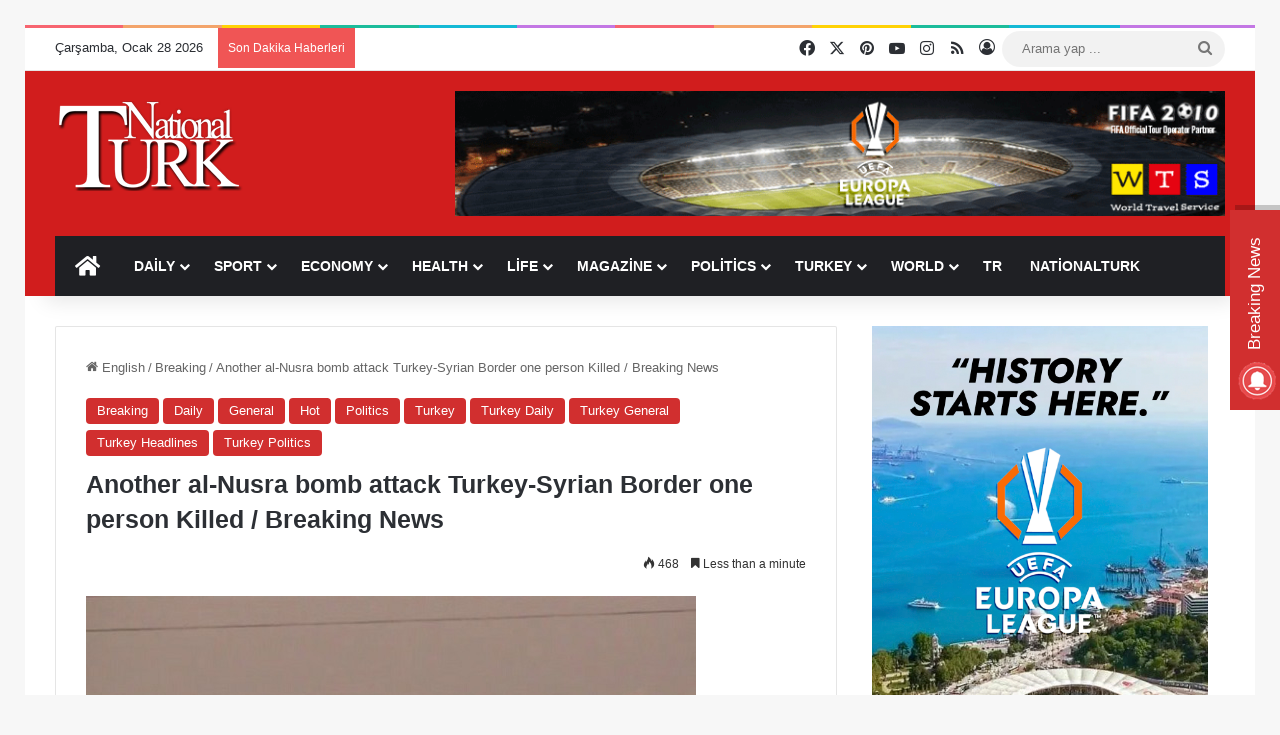

--- FILE ---
content_type: text/html; charset=UTF-8
request_url: https://www.nationalturk.com/en/another-al-nusra-bomb-attack-turkey-syrian-border-one-person-killed-breaking-news-44026/
body_size: 27437
content:
<!DOCTYPE html><html lang="tr" class="" data-skin="light" prefix="og: https://ogp.me/ns#"><head><script data-no-optimize="1">var litespeed_docref=sessionStorage.getItem("litespeed_docref");litespeed_docref&&(Object.defineProperty(document,"referrer",{get:function(){return litespeed_docref}}),sessionStorage.removeItem("litespeed_docref"));</script> <meta charset="UTF-8" /><link rel="profile" href="https://gmpg.org/xfn/11" /><title>Another Al-Nusra Bomb Attack Turkey-Syrian Border One Person Killed / Breaking News | NationalTurk</title><meta name="description" content="A mortar bomb exploded today in the Ceylanpinar district of the southeastern province of Sanliurfa, killing at least one person, according local media."/><meta name="robots" content="follow, index, max-snippet:-1, max-video-preview:-1, max-image-preview:large"/><link rel="canonical" href="https://www.nationalturk.com/en/another-al-nusra-bomb-attack-turkey-syrian-border-one-person-killed-breaking-news-44026/" /><meta property="og:locale" content="tr_TR" /><meta property="og:type" content="article" /><meta property="og:title" content="Another Al-Nusra Bomb Attack Turkey-Syrian Border One Person Killed / Breaking News | NationalTurk" /><meta property="og:description" content="A mortar bomb exploded today in the Ceylanpinar district of the southeastern province of Sanliurfa, killing at least one person, according local media." /><meta property="og:url" content="https://www.nationalturk.com/en/another-al-nusra-bomb-attack-turkey-syrian-border-one-person-killed-breaking-news-44026/" /><meta property="og:site_name" content="NationalTurk" /><meta property="article:author" content="https://www.facebook.com/NationalTurk.News" /><meta property="article:tag" content="Bomb attack Turkey" /><meta property="article:tag" content="Breaking News" /><meta property="article:tag" content="Ceylanpinar Turkey Attack" /><meta property="article:tag" content="Mortar Bomb Attack Turkey" /><meta property="article:tag" content="Turkey" /><meta property="article:tag" content="Turkey Syria Border Attack" /><meta property="article:section" content="Breaking" /><meta property="og:image" content="https://www.nationalturk.com/en/wp-content/uploads/2013/10/Al-Nusra-Bomb-Attack-Turkey.jpg" /><meta property="og:image:secure_url" content="https://www.nationalturk.com/en/wp-content/uploads/2013/10/Al-Nusra-Bomb-Attack-Turkey.jpg" /><meta property="og:image:width" content="610" /><meta property="og:image:height" content="323" /><meta property="og:image:alt" content="Another al-Nusra bomb attack Turkey-Syrian Border one person Killed / Breaking News" /><meta property="og:image:type" content="image/jpeg" /><meta property="article:published_time" content="2013-10-28T15:40:42+02:00" /><meta name="twitter:card" content="summary_large_image" /><meta name="twitter:title" content="Another Al-Nusra Bomb Attack Turkey-Syrian Border One Person Killed / Breaking News | NationalTurk" /><meta name="twitter:description" content="A mortar bomb exploded today in the Ceylanpinar district of the southeastern province of Sanliurfa, killing at least one person, according local media." /><meta name="twitter:creator" content="@nationalturkcom" /><meta name="twitter:image" content="https://www.nationalturk.com/en/wp-content/uploads/2013/10/Al-Nusra-Bomb-Attack-Turkey.jpg" /><meta name="twitter:label1" content="Yazan" /><meta name="twitter:data1" content="Alp" /><meta name="twitter:label2" content="Okuma süresi" /><meta name="twitter:data2" content="Bir dakikadan az" /> <script type="application/ld+json" class="rank-math-schema-pro">{"@context":"https://schema.org","@graph":[{"@type":["NewsMediaOrganization","Organization"],"@id":"https://www.nationalturk.com/en/#organization","name":"NationalTurk | Objective | Detached | Provocative","url":"https://www.nationalturk.com/en","logo":{"@type":"ImageObject","@id":"https://www.nationalturk.com/en/#logo","url":"https://www.nationalturk.com/en/wp-content/uploads/2019/04/cropped-favicon.png","contentUrl":"https://www.nationalturk.com/en/wp-content/uploads/2019/04/cropped-favicon.png","caption":"NationalTurk","inLanguage":"tr","width":"512","height":"512"}},{"@type":"WebSite","@id":"https://www.nationalturk.com/en/#website","url":"https://www.nationalturk.com/en","name":"NationalTurk","alternateName":"NationalTurk News","publisher":{"@id":"https://www.nationalturk.com/en/#organization"},"inLanguage":"tr"},{"@type":"ImageObject","@id":"http://www.nationalturk.com/en/wp-content/uploads/2013/10/Al-Nusra-Bomb-Attack-Turkey.jpg","url":"http://www.nationalturk.com/en/wp-content/uploads/2013/10/Al-Nusra-Bomb-Attack-Turkey.jpg","width":"200","height":"200","inLanguage":"tr"},{"@type":"WebPage","@id":"https://www.nationalturk.com/en/another-al-nusra-bomb-attack-turkey-syrian-border-one-person-killed-breaking-news-44026/#webpage","url":"https://www.nationalturk.com/en/another-al-nusra-bomb-attack-turkey-syrian-border-one-person-killed-breaking-news-44026/","name":"Another Al-Nusra Bomb Attack Turkey-Syrian Border One Person Killed / Breaking News | NationalTurk","datePublished":"2013-10-28T15:40:42+02:00","dateModified":"2013-10-28T15:40:42+02:00","isPartOf":{"@id":"https://www.nationalturk.com/en/#website"},"primaryImageOfPage":{"@id":"http://www.nationalturk.com/en/wp-content/uploads/2013/10/Al-Nusra-Bomb-Attack-Turkey.jpg"},"inLanguage":"tr"},{"@type":"Person","@id":"https://www.nationalturk.com/en/author/alpoguz/","name":"Alp","description":"Follow Alp Oguz the writings of Turkey and the world's most objective newspaper NationalTurk","url":"https://www.nationalturk.com/en/author/alpoguz/","image":{"@type":"ImageObject","@id":"https://www.nationalturk.com/en/wp-content/litespeed/avatar/003199080f721971ecc9c6e7ee5e7a63.jpg?ver=1769011420","url":"https://www.nationalturk.com/en/wp-content/litespeed/avatar/003199080f721971ecc9c6e7ee5e7a63.jpg?ver=1769011420","caption":"Alp","inLanguage":"tr"},"sameAs":["https://www.nationalturk.com/en/","https://www.facebook.com/NationalTurk.News","https://twitter.com/https://twitter.com/nationalturkcom"],"worksFor":{"@id":"https://www.nationalturk.com/en/#organization"}},{"@type":"NewsArticle","headline":"Another Al-Nusra Bomb Attack Turkey-Syrian Border One Person Killed / Breaking News | NationalTurk","datePublished":"2013-10-28T15:40:42+02:00","dateModified":"2013-10-28T15:40:42+02:00","articleSection":"Breaking, Daily, General, Hot, Politics, Turkey, Turkey Daily, Turkey General, Turkey Headlines, Turkey Politics","author":{"@id":"https://www.nationalturk.com/en/author/alpoguz/","name":"Alp"},"publisher":{"@id":"https://www.nationalturk.com/en/#organization"},"description":"A mortar bomb exploded today in the Ceylanpinar district of the southeastern province of Sanliurfa, killing at least one person, according local media.","copyrightYear":"2013","copyrightHolder":{"@id":"https://www.nationalturk.com/en/#organization"},"name":"Another Al-Nusra Bomb Attack Turkey-Syrian Border One Person Killed / Breaking News | NationalTurk","@id":"https://www.nationalturk.com/en/another-al-nusra-bomb-attack-turkey-syrian-border-one-person-killed-breaking-news-44026/#richSnippet","isPartOf":{"@id":"https://www.nationalturk.com/en/another-al-nusra-bomb-attack-turkey-syrian-border-one-person-killed-breaking-news-44026/#webpage"},"image":{"@id":"http://www.nationalturk.com/en/wp-content/uploads/2013/10/Al-Nusra-Bomb-Attack-Turkey.jpg"},"inLanguage":"tr","mainEntityOfPage":{"@id":"https://www.nationalturk.com/en/another-al-nusra-bomb-attack-turkey-syrian-border-one-person-killed-breaking-news-44026/#webpage"}}]}</script> <link rel='dns-prefetch' href='//www.googletagmanager.com' /><link rel='dns-prefetch' href='//pagead2.googlesyndication.com' /><link rel="alternate" type="application/rss+xml" title="NationalTurk &raquo; akışı" href="https://www.nationalturk.com/en/feed/" /><link rel="alternate" type="application/rss+xml" title="NationalTurk &raquo; yorum akışı" href="https://www.nationalturk.com/en/comments/feed/" /><link rel="alternate" type="application/rss+xml" title="NationalTurk &raquo; Another al-Nusra bomb attack Turkey-Syrian Border one person Killed / Breaking News yorum akışı" href="https://www.nationalturk.com/en/another-al-nusra-bomb-attack-turkey-syrian-border-one-person-killed-breaking-news-44026/feed/" /><style type="text/css">:root{				
			--tie-preset-gradient-1: linear-gradient(135deg, rgba(6, 147, 227, 1) 0%, rgb(155, 81, 224) 100%);
			--tie-preset-gradient-2: linear-gradient(135deg, rgb(122, 220, 180) 0%, rgb(0, 208, 130) 100%);
			--tie-preset-gradient-3: linear-gradient(135deg, rgba(252, 185, 0, 1) 0%, rgba(255, 105, 0, 1) 100%);
			--tie-preset-gradient-4: linear-gradient(135deg, rgba(255, 105, 0, 1) 0%, rgb(207, 46, 46) 100%);
			--tie-preset-gradient-5: linear-gradient(135deg, rgb(238, 238, 238) 0%, rgb(169, 184, 195) 100%);
			--tie-preset-gradient-6: linear-gradient(135deg, rgb(74, 234, 220) 0%, rgb(151, 120, 209) 20%, rgb(207, 42, 186) 40%, rgb(238, 44, 130) 60%, rgb(251, 105, 98) 80%, rgb(254, 248, 76) 100%);
			--tie-preset-gradient-7: linear-gradient(135deg, rgb(255, 206, 236) 0%, rgb(152, 150, 240) 100%);
			--tie-preset-gradient-8: linear-gradient(135deg, rgb(254, 205, 165) 0%, rgb(254, 45, 45) 50%, rgb(107, 0, 62) 100%);
			--tie-preset-gradient-9: linear-gradient(135deg, rgb(255, 203, 112) 0%, rgb(199, 81, 192) 50%, rgb(65, 88, 208) 100%);
			--tie-preset-gradient-10: linear-gradient(135deg, rgb(255, 245, 203) 0%, rgb(182, 227, 212) 50%, rgb(51, 167, 181) 100%);
			--tie-preset-gradient-11: linear-gradient(135deg, rgb(202, 248, 128) 0%, rgb(113, 206, 126) 100%);
			--tie-preset-gradient-12: linear-gradient(135deg, rgb(2, 3, 129) 0%, rgb(40, 116, 252) 100%);
			--tie-preset-gradient-13: linear-gradient(135deg, #4D34FA, #ad34fa);
			--tie-preset-gradient-14: linear-gradient(135deg, #0057FF, #31B5FF);
			--tie-preset-gradient-15: linear-gradient(135deg, #FF007A, #FF81BD);
			--tie-preset-gradient-16: linear-gradient(135deg, #14111E, #4B4462);
			--tie-preset-gradient-17: linear-gradient(135deg, #F32758, #FFC581);

			
					--main-nav-background: #1f2024;
					--main-nav-secondry-background: rgba(0,0,0,0.2);
					--main-nav-primary-color: #0088ff;
					--main-nav-contrast-primary-color: #FFFFFF;
					--main-nav-text-color: #FFFFFF;
					--main-nav-secondry-text-color: rgba(225,255,255,0.5);
					--main-nav-main-border-color: rgba(255,255,255,0.07);
					--main-nav-secondry-border-color: rgba(255,255,255,0.04);
				
			}</style><link rel="alternate" title="oEmbed (JSON)" type="application/json+oembed" href="https://www.nationalturk.com/en/wp-json/oembed/1.0/embed?url=https%3A%2F%2Fwww.nationalturk.com%2Fen%2Fanother-al-nusra-bomb-attack-turkey-syrian-border-one-person-killed-breaking-news-44026%2F" /><link rel="alternate" title="oEmbed (XML)" type="text/xml+oembed" href="https://www.nationalturk.com/en/wp-json/oembed/1.0/embed?url=https%3A%2F%2Fwww.nationalturk.com%2Fen%2Fanother-al-nusra-bomb-attack-turkey-syrian-border-one-person-killed-breaking-news-44026%2F&#038;format=xml" /><meta name="viewport" content="width=device-width, initial-scale=1.0" /><style id='wp-img-auto-sizes-contain-inline-css' type='text/css'>img:is([sizes=auto i],[sizes^="auto," i]){contain-intrinsic-size:3000px 1500px}
/*# sourceURL=wp-img-auto-sizes-contain-inline-css */</style><link data-optimized="2" rel="stylesheet" href="https://www.nationalturk.com/en/wp-content/litespeed/css/3b9f542c7d815f5fde0f274fd4a00245.css?ver=781dc" /><style id='global-styles-inline-css' type='text/css'>:root{--wp--preset--aspect-ratio--square: 1;--wp--preset--aspect-ratio--4-3: 4/3;--wp--preset--aspect-ratio--3-4: 3/4;--wp--preset--aspect-ratio--3-2: 3/2;--wp--preset--aspect-ratio--2-3: 2/3;--wp--preset--aspect-ratio--16-9: 16/9;--wp--preset--aspect-ratio--9-16: 9/16;--wp--preset--color--black: #000000;--wp--preset--color--cyan-bluish-gray: #abb8c3;--wp--preset--color--white: #ffffff;--wp--preset--color--pale-pink: #f78da7;--wp--preset--color--vivid-red: #cf2e2e;--wp--preset--color--luminous-vivid-orange: #ff6900;--wp--preset--color--luminous-vivid-amber: #fcb900;--wp--preset--color--light-green-cyan: #7bdcb5;--wp--preset--color--vivid-green-cyan: #00d084;--wp--preset--color--pale-cyan-blue: #8ed1fc;--wp--preset--color--vivid-cyan-blue: #0693e3;--wp--preset--color--vivid-purple: #9b51e0;--wp--preset--color--global-color: #d12f2f;--wp--preset--gradient--vivid-cyan-blue-to-vivid-purple: linear-gradient(135deg,rgb(6,147,227) 0%,rgb(155,81,224) 100%);--wp--preset--gradient--light-green-cyan-to-vivid-green-cyan: linear-gradient(135deg,rgb(122,220,180) 0%,rgb(0,208,130) 100%);--wp--preset--gradient--luminous-vivid-amber-to-luminous-vivid-orange: linear-gradient(135deg,rgb(252,185,0) 0%,rgb(255,105,0) 100%);--wp--preset--gradient--luminous-vivid-orange-to-vivid-red: linear-gradient(135deg,rgb(255,105,0) 0%,rgb(207,46,46) 100%);--wp--preset--gradient--very-light-gray-to-cyan-bluish-gray: linear-gradient(135deg,rgb(238,238,238) 0%,rgb(169,184,195) 100%);--wp--preset--gradient--cool-to-warm-spectrum: linear-gradient(135deg,rgb(74,234,220) 0%,rgb(151,120,209) 20%,rgb(207,42,186) 40%,rgb(238,44,130) 60%,rgb(251,105,98) 80%,rgb(254,248,76) 100%);--wp--preset--gradient--blush-light-purple: linear-gradient(135deg,rgb(255,206,236) 0%,rgb(152,150,240) 100%);--wp--preset--gradient--blush-bordeaux: linear-gradient(135deg,rgb(254,205,165) 0%,rgb(254,45,45) 50%,rgb(107,0,62) 100%);--wp--preset--gradient--luminous-dusk: linear-gradient(135deg,rgb(255,203,112) 0%,rgb(199,81,192) 50%,rgb(65,88,208) 100%);--wp--preset--gradient--pale-ocean: linear-gradient(135deg,rgb(255,245,203) 0%,rgb(182,227,212) 50%,rgb(51,167,181) 100%);--wp--preset--gradient--electric-grass: linear-gradient(135deg,rgb(202,248,128) 0%,rgb(113,206,126) 100%);--wp--preset--gradient--midnight: linear-gradient(135deg,rgb(2,3,129) 0%,rgb(40,116,252) 100%);--wp--preset--font-size--small: 13px;--wp--preset--font-size--medium: 20px;--wp--preset--font-size--large: 36px;--wp--preset--font-size--x-large: 42px;--wp--preset--spacing--20: 0.44rem;--wp--preset--spacing--30: 0.67rem;--wp--preset--spacing--40: 1rem;--wp--preset--spacing--50: 1.5rem;--wp--preset--spacing--60: 2.25rem;--wp--preset--spacing--70: 3.38rem;--wp--preset--spacing--80: 5.06rem;--wp--preset--shadow--natural: 6px 6px 9px rgba(0, 0, 0, 0.2);--wp--preset--shadow--deep: 12px 12px 50px rgba(0, 0, 0, 0.4);--wp--preset--shadow--sharp: 6px 6px 0px rgba(0, 0, 0, 0.2);--wp--preset--shadow--outlined: 6px 6px 0px -3px rgb(255, 255, 255), 6px 6px rgb(0, 0, 0);--wp--preset--shadow--crisp: 6px 6px 0px rgb(0, 0, 0);}:where(.is-layout-flex){gap: 0.5em;}:where(.is-layout-grid){gap: 0.5em;}body .is-layout-flex{display: flex;}.is-layout-flex{flex-wrap: wrap;align-items: center;}.is-layout-flex > :is(*, div){margin: 0;}body .is-layout-grid{display: grid;}.is-layout-grid > :is(*, div){margin: 0;}:where(.wp-block-columns.is-layout-flex){gap: 2em;}:where(.wp-block-columns.is-layout-grid){gap: 2em;}:where(.wp-block-post-template.is-layout-flex){gap: 1.25em;}:where(.wp-block-post-template.is-layout-grid){gap: 1.25em;}.has-black-color{color: var(--wp--preset--color--black) !important;}.has-cyan-bluish-gray-color{color: var(--wp--preset--color--cyan-bluish-gray) !important;}.has-white-color{color: var(--wp--preset--color--white) !important;}.has-pale-pink-color{color: var(--wp--preset--color--pale-pink) !important;}.has-vivid-red-color{color: var(--wp--preset--color--vivid-red) !important;}.has-luminous-vivid-orange-color{color: var(--wp--preset--color--luminous-vivid-orange) !important;}.has-luminous-vivid-amber-color{color: var(--wp--preset--color--luminous-vivid-amber) !important;}.has-light-green-cyan-color{color: var(--wp--preset--color--light-green-cyan) !important;}.has-vivid-green-cyan-color{color: var(--wp--preset--color--vivid-green-cyan) !important;}.has-pale-cyan-blue-color{color: var(--wp--preset--color--pale-cyan-blue) !important;}.has-vivid-cyan-blue-color{color: var(--wp--preset--color--vivid-cyan-blue) !important;}.has-vivid-purple-color{color: var(--wp--preset--color--vivid-purple) !important;}.has-black-background-color{background-color: var(--wp--preset--color--black) !important;}.has-cyan-bluish-gray-background-color{background-color: var(--wp--preset--color--cyan-bluish-gray) !important;}.has-white-background-color{background-color: var(--wp--preset--color--white) !important;}.has-pale-pink-background-color{background-color: var(--wp--preset--color--pale-pink) !important;}.has-vivid-red-background-color{background-color: var(--wp--preset--color--vivid-red) !important;}.has-luminous-vivid-orange-background-color{background-color: var(--wp--preset--color--luminous-vivid-orange) !important;}.has-luminous-vivid-amber-background-color{background-color: var(--wp--preset--color--luminous-vivid-amber) !important;}.has-light-green-cyan-background-color{background-color: var(--wp--preset--color--light-green-cyan) !important;}.has-vivid-green-cyan-background-color{background-color: var(--wp--preset--color--vivid-green-cyan) !important;}.has-pale-cyan-blue-background-color{background-color: var(--wp--preset--color--pale-cyan-blue) !important;}.has-vivid-cyan-blue-background-color{background-color: var(--wp--preset--color--vivid-cyan-blue) !important;}.has-vivid-purple-background-color{background-color: var(--wp--preset--color--vivid-purple) !important;}.has-black-border-color{border-color: var(--wp--preset--color--black) !important;}.has-cyan-bluish-gray-border-color{border-color: var(--wp--preset--color--cyan-bluish-gray) !important;}.has-white-border-color{border-color: var(--wp--preset--color--white) !important;}.has-pale-pink-border-color{border-color: var(--wp--preset--color--pale-pink) !important;}.has-vivid-red-border-color{border-color: var(--wp--preset--color--vivid-red) !important;}.has-luminous-vivid-orange-border-color{border-color: var(--wp--preset--color--luminous-vivid-orange) !important;}.has-luminous-vivid-amber-border-color{border-color: var(--wp--preset--color--luminous-vivid-amber) !important;}.has-light-green-cyan-border-color{border-color: var(--wp--preset--color--light-green-cyan) !important;}.has-vivid-green-cyan-border-color{border-color: var(--wp--preset--color--vivid-green-cyan) !important;}.has-pale-cyan-blue-border-color{border-color: var(--wp--preset--color--pale-cyan-blue) !important;}.has-vivid-cyan-blue-border-color{border-color: var(--wp--preset--color--vivid-cyan-blue) !important;}.has-vivid-purple-border-color{border-color: var(--wp--preset--color--vivid-purple) !important;}.has-vivid-cyan-blue-to-vivid-purple-gradient-background{background: var(--wp--preset--gradient--vivid-cyan-blue-to-vivid-purple) !important;}.has-light-green-cyan-to-vivid-green-cyan-gradient-background{background: var(--wp--preset--gradient--light-green-cyan-to-vivid-green-cyan) !important;}.has-luminous-vivid-amber-to-luminous-vivid-orange-gradient-background{background: var(--wp--preset--gradient--luminous-vivid-amber-to-luminous-vivid-orange) !important;}.has-luminous-vivid-orange-to-vivid-red-gradient-background{background: var(--wp--preset--gradient--luminous-vivid-orange-to-vivid-red) !important;}.has-very-light-gray-to-cyan-bluish-gray-gradient-background{background: var(--wp--preset--gradient--very-light-gray-to-cyan-bluish-gray) !important;}.has-cool-to-warm-spectrum-gradient-background{background: var(--wp--preset--gradient--cool-to-warm-spectrum) !important;}.has-blush-light-purple-gradient-background{background: var(--wp--preset--gradient--blush-light-purple) !important;}.has-blush-bordeaux-gradient-background{background: var(--wp--preset--gradient--blush-bordeaux) !important;}.has-luminous-dusk-gradient-background{background: var(--wp--preset--gradient--luminous-dusk) !important;}.has-pale-ocean-gradient-background{background: var(--wp--preset--gradient--pale-ocean) !important;}.has-electric-grass-gradient-background{background: var(--wp--preset--gradient--electric-grass) !important;}.has-midnight-gradient-background{background: var(--wp--preset--gradient--midnight) !important;}.has-small-font-size{font-size: var(--wp--preset--font-size--small) !important;}.has-medium-font-size{font-size: var(--wp--preset--font-size--medium) !important;}.has-large-font-size{font-size: var(--wp--preset--font-size--large) !important;}.has-x-large-font-size{font-size: var(--wp--preset--font-size--x-large) !important;}
/*# sourceURL=global-styles-inline-css */</style><style id='classic-theme-styles-inline-css' type='text/css'>/*! This file is auto-generated */
.wp-block-button__link{color:#fff;background-color:#32373c;border-radius:9999px;box-shadow:none;text-decoration:none;padding:calc(.667em + 2px) calc(1.333em + 2px);font-size:1.125em}.wp-block-file__button{background:#32373c;color:#fff;text-decoration:none}
/*# sourceURL=/wp-includes/css/classic-themes.min.css */</style><style id='tie-theme-child-css-inline-css' type='text/css'>#main-nav .main-menu > ul > li > a{text-transform: uppercase;}.entry-header h1.entry-title{font-size: 25px;font-weight: 800;}.entry h1{font-size: 22px;font-weight: 700;}.entry h2{font-size: 21px;font-weight: 700;}.entry h3{font-size: 20px;font-weight: 600;}.entry h4{font-size: 18px;font-weight: 600;}.entry h5{font-size: 18px;font-weight: 600;}.entry h6{font-size: 18px;font-weight: 500;}:root:root{--brand-color: #d12f2f;--dark-brand-color: #9f0000;--bright-color: #FFFFFF;--base-color: #2c2f34;}#reading-position-indicator{box-shadow: 0 0 10px rgba( 209,47,47,0.7);}:root:root{--brand-color: #d12f2f;--dark-brand-color: #9f0000;--bright-color: #FFFFFF;--base-color: #2c2f34;}#reading-position-indicator{box-shadow: 0 0 10px rgba( 209,47,47,0.7);}#header-notification-bar{background: var( --tie-preset-gradient-13 );}#header-notification-bar{--tie-buttons-color: #FFFFFF;--tie-buttons-border-color: #FFFFFF;--tie-buttons-hover-color: #e1e1e1;--tie-buttons-hover-text: #000000;}#header-notification-bar{--tie-buttons-text: #000000;}@media (max-width: 991px) {#tie-wrapper #theme-header,#tie-wrapper #theme-header #main-nav .main-menu-wrapper,#tie-wrapper #theme-header .logo-container{background: transparent;}#tie-wrapper #theme-header .logo-container,#tie-wrapper #theme-header .logo-container.fixed-nav,#tie-wrapper #theme-header #main-nav {background-color: #d12f2f;}.mobile-header-components .components .comp-sub-menu{background-color: #d12f2f;}}#tie-wrapper #theme-header{background-color: #d11d1d;}a#go-to-top{background-color: #d12f2f;}.tie-cat-11,.tie-cat-item-11 > span{background-color:#e67e22 !important;color:#FFFFFF !important;}.tie-cat-11:after{border-top-color:#e67e22 !important;}.tie-cat-11:hover{background-color:#c86004 !important;}.tie-cat-11:hover:after{border-top-color:#c86004 !important;}.tie-cat-78453,.tie-cat-item-78453 > span{background-color:#2ecc71 !important;color:#FFFFFF !important;}.tie-cat-78453:after{border-top-color:#2ecc71 !important;}.tie-cat-78453:hover{background-color:#10ae53 !important;}.tie-cat-78453:hover:after{border-top-color:#10ae53 !important;}.tie-cat-78456,.tie-cat-item-78456 > span{background-color:#9b59b6 !important;color:#FFFFFF !important;}.tie-cat-78456:after{border-top-color:#9b59b6 !important;}.tie-cat-78456:hover{background-color:#7d3b98 !important;}.tie-cat-78456:hover:after{border-top-color:#7d3b98 !important;}.tie-cat-78458,.tie-cat-item-78458 > span{background-color:#34495e !important;color:#FFFFFF !important;}.tie-cat-78458:after{border-top-color:#34495e !important;}.tie-cat-78458:hover{background-color:#162b40 !important;}.tie-cat-78458:hover:after{border-top-color:#162b40 !important;}.tie-cat-65,.tie-cat-item-65 > span{background-color:#795548 !important;color:#FFFFFF !important;}.tie-cat-65:after{border-top-color:#795548 !important;}.tie-cat-65:hover{background-color:#5b372a !important;}.tie-cat-65:hover:after{border-top-color:#5b372a !important;}.tie-cat-78459,.tie-cat-item-78459 > span{background-color:#4CAF50 !important;color:#FFFFFF !important;}.tie-cat-78459:after{border-top-color:#4CAF50 !important;}.tie-cat-78459:hover{background-color:#2e9132 !important;}.tie-cat-78459:hover:after{border-top-color:#2e9132 !important;}
/*# sourceURL=tie-theme-child-css-inline-css */</style> <script type="litespeed/javascript" data-src="https://www.nationalturk.com/en/wp-includes/js/jquery/jquery.min.js" id="jquery-core-js"></script> 
 <script type="litespeed/javascript" data-src="https://www.googletagmanager.com/gtag/js?id=G-6MQM3H81ED" id="google_gtagjs-js"></script> <script id="google_gtagjs-js-after" type="litespeed/javascript">window.dataLayer=window.dataLayer||[];function gtag(){dataLayer.push(arguments)}
gtag("set","linker",{"domains":["www.nationalturk.com"]});gtag("js",new Date());gtag("set","developer_id.dZTNiMT",!0);gtag("config","G-6MQM3H81ED")</script> <link rel="https://api.w.org/" href="https://www.nationalturk.com/en/wp-json/" /><link rel="alternate" title="JSON" type="application/json" href="https://www.nationalturk.com/en/wp-json/wp/v2/posts/44026" /><link rel="EditURI" type="application/rsd+xml" title="RSD" href="https://www.nationalturk.com/en/xmlrpc.php?rsd" /><meta name="generator" content="WordPress 6.9" /><link rel='shortlink' href='https://www.nationalturk.com/en/?p=44026' /><style type="text/css" media="screen">.g { margin:0px; padding:0px; overflow:hidden; line-height:1; zoom:1; }
	.g img { height:auto; }
	.g-col { position:relative; float:left; }
	.g-col:first-child { margin-left: 0; }
	.g-col:last-child { margin-right: 0; }
	@media only screen and (max-width: 480px) {
		.g-col, .g-dyn, .g-single { width:100%; margin-left:0; margin-right:0; }
	}</style><meta name="generator" content="Site Kit by Google 1.171.0" /><script type="litespeed/javascript">var taqyeem={"ajaxurl":"https://www.nationalturk.com/en/wp-admin/admin-ajax.php","your_rating":"Your Rating:"}</script> <script type="litespeed/javascript" data-src="https://www.googletagmanager.com/gtag/js?id=G-4Q14CDM62L"></script> <script type="litespeed/javascript">window.dataLayer=window.dataLayer||[];function gtag(){dataLayer.push(arguments)}
gtag('js',new Date());gtag('config','G-4Q14CDM62L')</script> <script data-ad-client="ca-pub-7217592420696971" type="litespeed/javascript" data-src="https://pagead2.googlesyndication.com/pagead/js/adsbygoogle.js"></script> <meta http-equiv="X-UA-Compatible" content="IE=edge"><meta name="theme-color" content="#d11d1d" /><meta name="google-site-verification" content="zxHZpR1LqJGcdPi_usof0x_zv9XnhgRT8bhl2dj0g9s"><meta name="google-adsense-platform-account" content="ca-host-pub-2644536267352236"><meta name="google-adsense-platform-domain" content="sitekit.withgoogle.com">
 <script id="google_gtagjs" type="litespeed/javascript" data-src="https://www.googletagmanager.com/gtag/js?id=G-WNEC2N5ZXC"></script> <script id="google_gtagjs-inline" type="litespeed/javascript">window.dataLayer=window.dataLayer||[];function gtag(){dataLayer.push(arguments)}gtag('js',new Date());gtag('config','G-WNEC2N5ZXC',{})</script>  <script type="litespeed/javascript" data-src="https://pagead2.googlesyndication.com/pagead/js/adsbygoogle.js?client=ca-pub-7217592420696971&amp;host=ca-host-pub-2644536267352236" crossorigin="anonymous"></script> <link rel="icon" href="https://www.nationalturk.com/en/wp-content/uploads/2019/04/cropped-favicon-32x32.png" sizes="32x32" /><link rel="icon" href="https://www.nationalturk.com/en/wp-content/uploads/2019/04/cropped-favicon-192x192.png" sizes="192x192" /><link rel="apple-touch-icon" href="https://www.nationalturk.com/en/wp-content/uploads/2019/04/cropped-favicon-180x180.png" /><meta name="msapplication-TileImage" content="https://www.nationalturk.com/en/wp-content/uploads/2019/04/cropped-favicon-270x270.png" /><style type="text/css" id="wp-custom-css">span.date.meta-item.tie-icon {
    display: none;
}
article#the-post span.date.meta-item.tie-icon {
    display: inline-block !important;
}</style></head><body id="tie-body" class="wp-singular post-template-default single single-post postid-44026 single-format-standard wp-theme-jannah wp-child-theme-jannah-child border-layout wrapper-has-shadow block-head-4 block-head-5 magazine1 is-desktop is-header-layout-3 has-header-ad sidebar-right has-sidebar post-layout-1 narrow-title-narrow-media has-mobile-share post-has-toggle hide_share_post_top hide_share_post_bottom hide_sidebars"><div class="background-overlay"><div id="tie-container" class="site tie-container"><div id="tie-wrapper"><div class="rainbow-line"></div><header id="theme-header" class="theme-header header-layout-3 main-nav-dark main-nav-default-dark main-nav-below main-nav-boxed has-stream-item top-nav-active top-nav-light top-nav-default-light top-nav-above has-shadow has-normal-width-logo mobile-header-centered"><nav id="top-nav" data-skin="search-in-top-nav" class="has-date-breaking-components top-nav header-nav has-breaking-news live-search-parent" aria-label="İkincil Menü"><div class="container"><div class="topbar-wrapper"><div class="topbar-today-date">
Çarşamba, Ocak 28 2026</div><div class="tie-alignleft"><div class="breaking controls-is-active"><span class="breaking-title">
<span class="tie-icon-bolt breaking-icon" aria-hidden="true"></span>
<span class="breaking-title-text">Son Dakika Haberleri</span>
</span><ul id="breaking-news-in-header" class="breaking-news" data-type="reveal" data-arrows="true"><li class="news-item">
<a href="https://www.nationalturk.com/en/trump-warns-iran-fleet-is-moving-forward/">Trump Warns Iran as He Speaks in Iowa: “Another Fleet Is Moving Forward”</a></li><li class="news-item">
<a href="https://www.nationalturk.com/en/2026-istanbul-uefa-europa-league-final/">UEFA 2026 İstanbul final will bring in 100 million Euros!</a></li><li class="news-item">
<a href="https://www.nationalturk.com/en/hopeful-michael-schumacher-after-12-years/">Hopeful news from Michael Schumacher after 12 years</a></li><li class="news-item">
<a href="https://www.nationalturk.com/en/obama-clinton-minneapolis-escalate/">Obama and Clinton Break Silence After Alex Pretti Shooting as Minneapolis Tensions Escalate</a></li><li class="news-item">
<a href="https://www.nationalturk.com/en/besiktas-transfer-john-vik/">Beşiktaş&#8217;s transfer gourmet (!) signed Rosenborg</a></li><li class="news-item">
<a href="https://www.nationalturk.com/en/nipah-virus-in-west-bengal/">Nipah virus scare: Testing and quarantine steps launched in West Bengal</a></li><li class="news-item">
<a href="https://www.nationalturk.com/en/trump-greenland-push-with-u-s-territory/">Trump renews Greenland push with “U.S. Territory, Founded 2026” image on Truth Social</a></li><li class="news-item">
<a href="https://www.nationalturk.com/en/13-schoolchildren-killed-south-africas/">13 schoolchildren killed in crash between school bus and truck in South Africa’s Gauteng province</a></li><li class="news-item">
<a href="https://www.nationalturk.com/en/spain-trains-collide-killing-at-least-39/">Spain rocked by worst rail disaster in over a decade as high-speed trains collide, killing at least 39</a></li><li class="news-item">
<a href="https://www.nationalturk.com/en/trumps-direct-call-to-iranian-protesters/">Trump’s direct call to Iranian protesters: Keep going… Help is on the way</a></li></ul></div></div><div class="tie-alignright"><ul class="components"><li class="social-icons-item"><a class="social-link facebook-social-icon" rel="external noopener nofollow" target="_blank" href="https://www.facebook.com/NationalTurk.News"><span class="tie-social-icon tie-icon-facebook"></span><span class="screen-reader-text">Facebook</span></a></li><li class="social-icons-item"><a class="social-link twitter-social-icon" rel="external noopener nofollow" target="_blank" href="https://twitter.com/nationalturkcom"><span class="tie-social-icon tie-icon-twitter"></span><span class="screen-reader-text">X</span></a></li><li class="social-icons-item"><a class="social-link pinterest-social-icon" rel="external noopener nofollow" target="_blank" href="https://www.pinterest.com/nationalturk/"><span class="tie-social-icon tie-icon-pinterest"></span><span class="screen-reader-text">Pinterest</span></a></li><li class="social-icons-item"><a class="social-link youtube-social-icon" rel="external noopener nofollow" target="_blank" href="https://www.youtube.com/channel/UCnBlUJPN_Tm2CN4Q13J4mng"><span class="tie-social-icon tie-icon-youtube"></span><span class="screen-reader-text">YouTube</span></a></li><li class="social-icons-item"><a class="social-link instagram-social-icon" rel="external noopener nofollow" target="_blank" href="https://www.instagram.com/nationalturk/"><span class="tie-social-icon tie-icon-instagram"></span><span class="screen-reader-text">Instagram</span></a></li><li class="social-icons-item"><a class="social-link rss-social-icon" rel="external noopener nofollow" target="_blank" href="https://www.nationalturk.com/en/feed/"><span class="tie-social-icon tie-icon-feed"></span><span class="screen-reader-text">RSS</span></a></li><li class=" popup-login-icon menu-item custom-menu-link">
<a href="#" class="lgoin-btn tie-popup-trigger">
<span class="tie-icon-author" aria-hidden="true"></span>
<span class="screen-reader-text">Kayıt Ol</span>			</a></li><li class="search-bar menu-item custom-menu-link" aria-label="Ara"><form method="get" id="search" action="https://www.nationalturk.com/en/">
<input id="search-input" class="is-ajax-search"  inputmode="search" type="text" name="s" title="Arama yap ..." placeholder="Arama yap ..." />
<button id="search-submit" type="submit">
<span class="tie-icon-search tie-search-icon" aria-hidden="true"></span>
<span class="screen-reader-text">Arama yap ...</span>
</button></form></li></ul></div></div></div></nav><div class="container header-container"><div class="tie-row logo-row"><div class="logo-wrapper"><div class="tie-col-md-4 logo-container clearfix"><div id="mobile-header-components-area_1" class="mobile-header-components"></div><div id="logo" class="image-logo" style="margin-top: 30px; margin-bottom: 22px;">
<a title="NationalTurk" href="https://www.nationalturk.com/en/">
<picture class="tie-logo-default tie-logo-picture">
<source class="tie-logo-source-default tie-logo-source" srcset="https://www.nationalturk.com/tr/wp-content/uploads/2019/03/nationalturk-logo-w.png">
<img data-lazyloaded="1" src="[data-uri]" class="tie-logo-img-default tie-logo-img" data-src="https://www.nationalturk.com/tr/wp-content/uploads/2019/03/nationalturk-logo-w.png" alt="NationalTurk" width="190" height="90" style="max-height:90px; width: auto;" />
</picture>
</a></div><div id="mobile-header-components-area_2" class="mobile-header-components"><ul class="components"><li class="mobile-component_menu custom-menu-link"><a href="#" id="mobile-menu-icon" class=""><span class="tie-mobile-menu-icon nav-icon is-layout-1"></span><span class="screen-reader-text">Menü</span></a></li></ul></div></div></div><div class="tie-col-md-8 stream-item stream-item-top-wrapper"><div class="stream-item-top">
<a href="https://www.wts.web.tr/en/holiday/2026-uefa-europa-league-final-tour/" title="2026 UEFA Europa League Final in Istanbul Match Tickets, Travel &amp; Fan Guide" target="_blank" >
<img data-lazyloaded="1" src="[data-uri]" data-src="https://www.nationalturk.com/en/wp-content/uploads/2026/01/uefa-2026-europa-league-final.gif" alt="2026 UEFA Europa League Final in Istanbul Match Tickets, Travel &amp; Fan Guide" width="728" height="91" />
</a></div></div></div></div><div class="main-nav-wrapper"><nav id="main-nav"  class="main-nav header-nav menu-style-default menu-style-solid-bg"  aria-label="Birincil Menü"><div class="container"><div class="main-menu-wrapper"><div id="menu-components-wrap"><div class="main-menu main-menu-wrap"><div id="main-nav-menu" class="main-menu header-menu"><ul id="menu-main-menu" class="menu"><li id="menu-item-62831" class="menu-item menu-item-type-post_type menu-item-object-page menu-item-home menu-item-62831 menu-item-has-icon is-icon-only"><a href="https://www.nationalturk.com/en/"> <span aria-hidden="true" class="tie-menu-icon fas fa-home"></span>  <span class="screen-reader-text">Homepage</span></a></li><li id="menu-item-63321" class="menu-item menu-item-type-taxonomy menu-item-object-category current-post-ancestor current-menu-parent current-post-parent menu-item-63321 mega-menu mega-recent-featured mega-menu-posts " data-id="63" ><a href="https://www.nationalturk.com/en/daily/">Daily</a><div class="mega-menu-block menu-sub-content"  ><div class="mega-menu-content"><div class="mega-ajax-content"></div></div></div></li><li id="menu-item-63119" class="menu-item menu-item-type-taxonomy menu-item-object-category menu-item-63119 mega-menu mega-cat mega-menu-posts " data-id="127" ><a href="https://www.nationalturk.com/en/sport/">Sport</a><div class="mega-menu-block menu-sub-content"  ><div class="mega-menu-content"><div class="mega-cat-wrapper"><ul class="mega-cat-sub-categories cats-horizontal"><li class="mega-all-link"><a href="https://www.nationalturk.com/en/sport/" class="is-active is-loaded mega-sub-cat" data-id="127">All</a></li><li class="mega-sub-cat-130"><a href="https://www.nationalturk.com/en/sport/athletics/" class="mega-sub-cat"  data-id="130">Athletics</a></li><li class="mega-sub-cat-1230"><a href="https://www.nationalturk.com/en/sport/basketball/" class="mega-sub-cat"  data-id="1230">Basketball</a></li><li class="mega-sub-cat-135"><a href="https://www.nationalturk.com/en/sport/football/" class="mega-sub-cat"  data-id="135">Football</a></li><li class="mega-sub-cat-209"><a href="https://www.nationalturk.com/en/sport/formula-1/" class="mega-sub-cat"  data-id="209">Formula 1</a></li><li class="mega-sub-cat-138"><a href="https://www.nationalturk.com/en/sport/golf/" class="mega-sub-cat"  data-id="138">Golf</a></li><li class="mega-sub-cat-156"><a href="https://www.nationalturk.com/en/sport/motorsport/" class="mega-sub-cat"  data-id="156">Motorsport</a></li><li class="mega-sub-cat-146"><a href="https://www.nationalturk.com/en/sport/rugby/" class="mega-sub-cat"  data-id="146">Rugby</a></li><li class="mega-sub-cat-154"><a href="https://www.nationalturk.com/en/sport/tennis/" class="mega-sub-cat"  data-id="154">Tennis</a></li><li class="mega-sub-cat-150"><a href="https://www.nationalturk.com/en/sport/water-sports/" class="mega-sub-cat"  data-id="150">Water Sports</a></li></ul><div class="mega-cat-content mega-cat-sub-exists horizontal-posts"><div class="mega-ajax-content mega-cat-posts-container clearfix"></div></div></div></div></div></li><li id="menu-item-63109" class="menu-item menu-item-type-taxonomy menu-item-object-category menu-item-63109 mega-menu mega-cat mega-menu-posts " data-id="51" ><a href="https://www.nationalturk.com/en/economy/">Economy</a><div class="mega-menu-block menu-sub-content"  ><div class="mega-menu-content"><div class="mega-cat-wrapper"><div class="mega-cat-content horizontal-posts"><div class="mega-ajax-content mega-cat-posts-container clearfix"></div></div></div></div></div></li><li id="menu-item-63111" class="menu-item menu-item-type-taxonomy menu-item-object-category menu-item-63111 mega-menu mega-cat mega-menu-posts " data-id="107" ><a href="https://www.nationalturk.com/en/health/">Health</a><div class="mega-menu-block menu-sub-content"  ><div class="mega-menu-content"><div class="mega-cat-wrapper"><div class="mega-cat-content horizontal-posts"><div class="mega-ajax-content mega-cat-posts-container clearfix"></div></div></div></div></div></li><li id="menu-item-63410" class="menu-item menu-item-type-taxonomy menu-item-object-category menu-item-has-children menu-item-63410"><a href="https://www.nationalturk.com/en/life/">Life</a><ul class="sub-menu menu-sub-content"><li id="menu-item-63409" class="menu-item menu-item-type-taxonomy menu-item-object-category menu-item-63409"><a href="https://www.nationalturk.com/en/travel/">Travel</a></li></ul></li><li id="menu-item-63112" class="menu-item menu-item-type-taxonomy menu-item-object-category menu-item-63112 mega-menu mega-cat mega-menu-posts " data-id="79" ><a href="https://www.nationalturk.com/en/magazine/">Magazine</a><div class="mega-menu-block menu-sub-content"  ><div class="mega-menu-content"><div class="mega-cat-wrapper"><div class="mega-cat-content horizontal-posts"><div class="mega-ajax-content mega-cat-posts-container clearfix"></div></div></div></div></div></li><li id="menu-item-63113" class="menu-item menu-item-type-taxonomy menu-item-object-category current-post-ancestor current-menu-parent current-post-parent menu-item-63113 mega-menu mega-cat mega-menu-posts " data-id="101" ><a href="https://www.nationalturk.com/en/politics/">Politics</a><div class="mega-menu-block menu-sub-content"  ><div class="mega-menu-content"><div class="mega-cat-wrapper"><div class="mega-cat-content horizontal-posts"><div class="mega-ajax-content mega-cat-posts-container clearfix"></div></div></div></div></div></li><li id="menu-item-63411" class="menu-item menu-item-type-taxonomy menu-item-object-category current-post-ancestor current-menu-parent current-post-parent menu-item-has-children menu-item-63411 mega-menu mega-recent-featured mega-menu-posts " data-id="171" ><a href="https://www.nationalturk.com/en/turkey/">Turkey</a><div class="mega-menu-block menu-sub-content"  ><ul class="mega-recent-featured-list sub-list"><li id="menu-item-63413" class="menu-item menu-item-type-taxonomy menu-item-object-category current-post-ancestor current-menu-parent current-post-parent menu-item-63413"><a href="https://www.nationalturk.com/en/turkey/turkey-daily/">Turkey Daily</a></li><li id="menu-item-63414" class="menu-item menu-item-type-taxonomy menu-item-object-category menu-item-63414"><a href="https://www.nationalturk.com/en/turkey/turkey-economy/">Turkey Economy</a></li><li id="menu-item-63415" class="menu-item menu-item-type-taxonomy menu-item-object-category current-post-ancestor current-menu-parent current-post-parent menu-item-63415"><a href="https://www.nationalturk.com/en/turkey/turkey-general/">Turkey General</a></li><li id="menu-item-63416" class="menu-item menu-item-type-taxonomy menu-item-object-category current-post-ancestor current-menu-parent current-post-parent menu-item-63416"><a href="https://www.nationalturk.com/en/turkey/turkey-headlines/">Turkey Headlines</a></li><li id="menu-item-63417" class="menu-item menu-item-type-taxonomy menu-item-object-category menu-item-63417"><a href="https://www.nationalturk.com/en/turkey/turkey-holiday/">Turkey Holiday</a></li><li id="menu-item-63418" class="menu-item menu-item-type-taxonomy menu-item-object-category menu-item-63418"><a href="https://www.nationalturk.com/en/turkey/turkey-life/">Turkey Life</a></li><li id="menu-item-63419" class="menu-item menu-item-type-taxonomy menu-item-object-category menu-item-63419"><a href="https://www.nationalturk.com/en/turkey/turkey-magazine/">Turkey Magazine</a></li><li id="menu-item-63420" class="menu-item menu-item-type-taxonomy menu-item-object-category current-post-ancestor current-menu-parent current-post-parent menu-item-63420"><a href="https://www.nationalturk.com/en/turkey/turkey-politics/">Turkey Politics</a></li><li id="menu-item-63422" class="menu-item menu-item-type-taxonomy menu-item-object-category menu-item-63422"><a href="https://www.nationalturk.com/en/turkey/turkey-sport/">Turkey Sport</a></li></ul><div class="mega-menu-content"><div class="mega-ajax-content"></div></div></div></li><li id="menu-item-63116" class="menu-item menu-item-type-taxonomy menu-item-object-category menu-item-63116 mega-menu mega-cat mega-menu-posts " data-id="14" ><a href="https://www.nationalturk.com/en/world/">World</a><div class="mega-menu-block menu-sub-content"  ><div class="mega-menu-content"><div class="mega-cat-wrapper"><ul class="mega-cat-sub-categories cats-horizontal"><li class="mega-all-link"><a href="https://www.nationalturk.com/en/world/" class="is-active is-loaded mega-sub-cat" data-id="14">All</a></li><li class="mega-sub-cat-21"><a href="https://www.nationalturk.com/en/world/africa/" class="mega-sub-cat"  data-id="21">Africa</a></li><li class="mega-sub-cat-25"><a href="https://www.nationalturk.com/en/world/america/" class="mega-sub-cat"  data-id="25">America</a></li><li class="mega-sub-cat-30"><a href="https://www.nationalturk.com/en/world/asia/" class="mega-sub-cat"  data-id="30">Asia</a></li><li class="mega-sub-cat-36047"><a href="https://www.nationalturk.com/en/world/australia/" class="mega-sub-cat"  data-id="36047">Australia</a></li><li class="mega-sub-cat-17"><a href="https://www.nationalturk.com/en/world/europe/" class="mega-sub-cat"  data-id="17">Europe</a></li><li class="mega-sub-cat-34"><a href="https://www.nationalturk.com/en/world/latin-america/" class="mega-sub-cat"  data-id="34">Latin America</a></li><li class="mega-sub-cat-37"><a href="https://www.nationalturk.com/en/world/middle-east/" class="mega-sub-cat"  data-id="37">Middle East</a></li></ul><div class="mega-cat-content mega-cat-sub-exists horizontal-posts"><div class="mega-ajax-content mega-cat-posts-container clearfix"></div></div></div></div></div></li><li id="menu-item-66208" class="menu-item menu-item-type-custom menu-item-object-custom menu-item-66208"><a href="https://www.nationalturk.com/tr/">TR</a></li><li id="menu-item-73963" class="menu-item menu-item-type-custom menu-item-object-custom menu-item-73963"><a href="https://www.nationalturk.com">NationalTurk</a></li></ul></div></div><ul class="components"></ul></div></div></div></nav></div></header><div id="content" class="site-content container"><div id="main-content-row" class="tie-row main-content-row"><div class="main-content tie-col-md-8 tie-col-xs-12" role="main"><article id="the-post" class="container-wrapper post-content tie-standard"><header class="entry-header-outer"><nav id="breadcrumb"><a href="https://www.nationalturk.com/en/"><span class="tie-icon-home" aria-hidden="true"></span> English</a><em class="delimiter">/</em><a href="https://www.nationalturk.com/en/breaking-news/">Breaking</a><em class="delimiter">/</em><span class="current">Another al-Nusra bomb attack Turkey-Syrian Border one person Killed / Breaking News</span></nav><script type="application/ld+json">{"@context":"http:\/\/schema.org","@type":"BreadcrumbList","@id":"#Breadcrumb","itemListElement":[{"@type":"ListItem","position":1,"item":{"name":"English","@id":"https:\/\/www.nationalturk.com\/en\/"}},{"@type":"ListItem","position":2,"item":{"name":"Breaking","@id":"https:\/\/www.nationalturk.com\/en\/breaking-news\/"}}]}</script> <div class="entry-header"><span class="post-cat-wrap"><a class="post-cat tie-cat-80" href="https://www.nationalturk.com/en/breaking-news/">Breaking</a><a class="post-cat tie-cat-63" href="https://www.nationalturk.com/en/daily/">Daily</a><a class="post-cat tie-cat-1" href="https://www.nationalturk.com/en/general/">General</a><a class="post-cat tie-cat-118" href="https://www.nationalturk.com/en/hot/">Hot</a><a class="post-cat tie-cat-101" href="https://www.nationalturk.com/en/politics/">Politics</a><a class="post-cat tie-cat-171" href="https://www.nationalturk.com/en/turkey/">Turkey</a><a class="post-cat tie-cat-174" href="https://www.nationalturk.com/en/turkey/turkey-daily/">Turkey Daily</a><a class="post-cat tie-cat-194" href="https://www.nationalturk.com/en/turkey/turkey-general/">Turkey General</a><a class="post-cat tie-cat-173" href="https://www.nationalturk.com/en/turkey/turkey-headlines/">Turkey Headlines</a><a class="post-cat tie-cat-188" href="https://www.nationalturk.com/en/turkey/turkey-politics/">Turkey Politics</a></span><h1 class="post-title entry-title">
Another al-Nusra bomb attack Turkey-Syrian Border one person Killed / Breaking News</h1><div class="single-post-meta post-meta clearfix"><div class="tie-alignright"><span class="meta-views meta-item "><span class="tie-icon-fire" aria-hidden="true"></span> 468 </span><span class="meta-reading-time meta-item"><span class="tie-icon-bookmark" aria-hidden="true"></span> Less than a minute</span></div></div></div></header><div class="entry-content entry clearfix"><h1><a href="http://www.nationalturk.com/en/wp-content/uploads/2013/10/Al-Nusra-Bomb-Attack-Turkey.jpg"><img data-lazyloaded="1" src="[data-uri]" fetchpriority="high" decoding="async" class="alignnone size-full wp-image-44035" title="Al-Nusra-Bomb-Attack-Turkey" alt="Al-Nusra-Bomb-Attack-Turkey" data-src="http://www.nationalturk.com/en/wp-content/uploads/2013/10/Al-Nusra-Bomb-Attack-Turkey.jpg" width="610" height="323" data-srcset="https://www.nationalturk.com/en/wp-content/uploads/2013/10/Al-Nusra-Bomb-Attack-Turkey.jpg 610w, https://www.nationalturk.com/en/wp-content/uploads/2013/10/Al-Nusra-Bomb-Attack-Turkey-280x148.jpg 280w" data-sizes="(max-width: 610px) 100vw, 610px" /></a></h1><h1>A mortar bomb exploded today in the Ceylanpinar district of the southeastern province of Sanliurfa, killing at least one person, according local media.</h1><p>The bomb was fired during clashes on the Syrian side of the border between the al-Nusra Front and the Democratic Union Party (PYD) in Rasulayn in the Haseki Governorate.</p><p>Ambulances and firefighters were immediately dispatched to the area.</p><p>Meanwhile, schools were closed for one day by authorities, while locals were also warned not to leave their residences.</p>
<span style="font-weight: bold; color: #f00;">Error, group does not exist! Check your syntax! (ID: 16)</span><p>&nbsp;</p><div class="post-bottom-meta post-bottom-tags post-tags-classic"><div class="post-bottom-meta-title"><span class="tie-icon-tags" aria-hidden="true"></span> News</div><span class="tagcloud"><a href="https://www.nationalturk.com/en/tag/bomb-attack-turkey/" rel="tag">Bomb attack Turkey</a> <a href="https://www.nationalturk.com/en/tag/breaking-news/" rel="tag">Breaking News</a> <a href="https://www.nationalturk.com/en/tag/ceylanpinar-turkey-attack/" rel="tag">Ceylanpinar Turkey Attack</a> <a href="https://www.nationalturk.com/en/tag/mortar-bomb-attack-turkey/" rel="tag">Mortar Bomb Attack Turkey</a> <a href="https://www.nationalturk.com/en/tag/turkey/" rel="tag">Turkey</a> <a href="https://www.nationalturk.com/en/tag/turkey-syria-border-attack/" rel="tag">Turkey Syria Border Attack</a></span></div></div><div id="post-extra-info"><div class="theiaStickySidebar"><div class="single-post-meta post-meta clearfix"><div class="tie-alignright"><span class="meta-views meta-item "><span class="tie-icon-fire" aria-hidden="true"></span> 468 </span><span class="meta-reading-time meta-item"><span class="tie-icon-bookmark" aria-hidden="true"></span> Less than a minute</span></div></div></div></div><div class="clearfix"></div> <script id="tie-schema-json" type="application/ld+json">{"@context":"http:\/\/schema.org","@type":"NewsArticle","dateCreated":"2013-10-28T15:40:42+02:00","datePublished":"2013-10-28T15:40:42+02:00","dateModified":"2013-10-28T15:40:42+02:00","headline":"Another al-Nusra bomb attack Turkey-Syrian Border one person Killed \/ Breaking News","name":"Another al-Nusra bomb attack Turkey-Syrian Border one person Killed \/ Breaking News","keywords":"Bomb attack Turkey,Breaking News,Ceylanpinar Turkey Attack,Mortar Bomb Attack Turkey,Turkey,Turkey Syria Border Attack","url":"https:\/\/www.nationalturk.com\/en\/another-al-nusra-bomb-attack-turkey-syrian-border-one-person-killed-breaking-news-44026\/","description":"A mortar bomb exploded today in the Ceylanpinar district of the southeastern province of Sanliurfa, killing at least one person, according local media. The bomb was fired during clashes on the Syrian","copyrightYear":"2013","articleSection":"Breaking,Daily,General,Hot,Politics,Turkey,Turkey Daily,Turkey General,Turkey Headlines,Turkey Politics","articleBody":"\r\nA mortar bomb exploded today in the Ceylanpinar district of the southeastern province of Sanliurfa, killing at least one person, according local media.\r\nThe bomb was fired during clashes on the Syrian side of the border between the al-Nusra Front and the Democratic Union Party (PYD) in Rasulayn in the Haseki Governorate.\r\n\r\nAmbulances and firefighters were immediately dispatched to the area.\r\n\r\nMeanwhile, schools were closed for one day by authorities, while locals were also warned not to leave their residences.\r\n\r\n\r\n\r\n&nbsp;","publisher":{"@id":"#Publisher","@type":"Organization","name":"NationalTurk","logo":{"@type":"ImageObject","url":"https:\/\/www.nationalturk.com\/tr\/wp-content\/uploads\/2019\/03\/nationalturk-logo-w.png"},"sameAs":["https:\/\/www.facebook.com\/NationalTurk.News","https:\/\/twitter.com\/nationalturkcom","https:\/\/www.pinterest.com\/nationalturk\/","https:\/\/www.youtube.com\/channel\/UCnBlUJPN_Tm2CN4Q13J4mng","https:\/\/www.instagram.com\/nationalturk\/"]},"sourceOrganization":{"@id":"#Publisher"},"copyrightHolder":{"@id":"#Publisher"},"mainEntityOfPage":{"@type":"WebPage","@id":"https:\/\/www.nationalturk.com\/en\/another-al-nusra-bomb-attack-turkey-syrian-border-one-person-killed-breaking-news-44026\/","breadcrumb":{"@id":"#Breadcrumb"}},"author":{"@type":"Person","name":"Alp","url":"https:\/\/www.nationalturk.com\/en\/author\/alpoguz\/"}}</script> <div class="toggle-post-content clearfix">
<a id="toggle-post-button" class="button" href="#">
More <span class="tie-icon-angle-down"></span>
</a></div> <script type="litespeed/javascript">var $thisPost=document.getElementById('the-post');$thisPost=$thisPost.querySelector('.entry');var $thisButton=document.getElementById('toggle-post-button');$thisButton.addEventListener('click',function(e){$thisPost.classList.add('is-expanded');$thisButton.parentNode.removeChild($thisButton);e.preventDefault()})</script> <div class="follow-us-post-section"><div class="follow-us-title">Follow us</div>
<a href="https://news.google.com/publications/CAAiENlwGRiCe3Hdpm1eMrXSUZwqFAgKIhDZcBkYgntx3aZtXjK10lGc?ceid=TR:tr&oc=3" title="Google News" target="_blank" rel="nofollow noopener" class="post-followus-btn google-new-btn">
<img data-lazyloaded="1" src="[data-uri]" data-src="https://www.nationalturk.com/en/wp-content/themes/jannah/assets/images/google-news.svg" alt="Google News" loading="lazy" width="120" height="22" />
</a></div><div id="share-buttons-bottom" class="share-buttons share-buttons-bottom"><div class="share-links  share-centered"><div class="share-title">
<span class="tie-icon-share" aria-hidden="true"></span>
<span>  Share</span></div>
<a href="https://www.facebook.com/sharer.php?u=https://www.nationalturk.com/en/?p=44026" rel="external noopener nofollow" title="Facebook" target="_blank" class="facebook-share-btn  large-share-button" data-raw="https://www.facebook.com/sharer.php?u={post_link}">
<span class="share-btn-icon tie-icon-facebook"></span> <span class="social-text">Facebook</span>
</a>
<a href="https://x.com/intent/post?text=Another%20al-Nusra%20bomb%20attack%20Turkey-Syrian%20Border%20one%20person%20Killed%20%2F%20Breaking%20News&#038;url=https://www.nationalturk.com/en/?p=44026&#038;via=nationalturkcom" rel="external noopener nofollow" title="X" target="_blank" class="twitter-share-btn  large-share-button" data-raw="https://x.com/intent/post?text={post_title}&amp;url={post_link}&amp;via=nationalturkcom">
<span class="share-btn-icon tie-icon-twitter"></span> <span class="social-text">X</span>
</a>
<a href="https://www.linkedin.com/shareArticle?mini=true&#038;url=https://www.nationalturk.com/en/another-al-nusra-bomb-attack-turkey-syrian-border-one-person-killed-breaking-news-44026/&#038;title=Another%20al-Nusra%20bomb%20attack%20Turkey-Syrian%20Border%20one%20person%20Killed%20%2F%20Breaking%20News" rel="external noopener nofollow" title="LinkedIn" target="_blank" class="linkedin-share-btn " data-raw="https://www.linkedin.com/shareArticle?mini=true&amp;url={post_full_link}&amp;title={post_title}">
<span class="share-btn-icon tie-icon-linkedin"></span> <span class="screen-reader-text">LinkedIn</span>
</a>
<a href="https://www.tumblr.com/share/link?url=https://www.nationalturk.com/en/?p=44026&#038;name=Another%20al-Nusra%20bomb%20attack%20Turkey-Syrian%20Border%20one%20person%20Killed%20%2F%20Breaking%20News" rel="external noopener nofollow" title="Tumblr" target="_blank" class="tumblr-share-btn " data-raw="https://www.tumblr.com/share/link?url={post_link}&amp;name={post_title}">
<span class="share-btn-icon tie-icon-tumblr"></span> <span class="screen-reader-text">Tumblr</span>
</a>
<a href="https://pinterest.com/pin/create/button/?url=https://www.nationalturk.com/en/?p=44026&#038;description=Another%20al-Nusra%20bomb%20attack%20Turkey-Syrian%20Border%20one%20person%20Killed%20%2F%20Breaking%20News&#038;media=" rel="external noopener nofollow" title="Pinterest" target="_blank" class="pinterest-share-btn " data-raw="https://pinterest.com/pin/create/button/?url={post_link}&amp;description={post_title}&amp;media={post_img}">
<span class="share-btn-icon tie-icon-pinterest"></span> <span class="screen-reader-text">Pinterest</span>
</a>
<a href="https://reddit.com/submit?url=https://www.nationalturk.com/en/?p=44026&#038;title=Another%20al-Nusra%20bomb%20attack%20Turkey-Syrian%20Border%20one%20person%20Killed%20%2F%20Breaking%20News" rel="external noopener nofollow" title="Reddit" target="_blank" class="reddit-share-btn " data-raw="https://reddit.com/submit?url={post_link}&amp;title={post_title}">
<span class="share-btn-icon tie-icon-reddit"></span> <span class="screen-reader-text">Reddit</span>
</a>
<a href="https://getpocket.com/save?title=Another%20al-Nusra%20bomb%20attack%20Turkey-Syrian%20Border%20one%20person%20Killed%20%2F%20Breaking%20News&#038;url=https://www.nationalturk.com/en/?p=44026" rel="external noopener nofollow" title="Pocket" target="_blank" class="pocket-share-btn " data-raw="https://getpocket.com/save?title={post_title}&amp;url={post_link}">
<span class="share-btn-icon tie-icon-get-pocket"></span> <span class="screen-reader-text">Pocket</span>
</a>
<a href="https://api.whatsapp.com/send?text=Another%20al-Nusra%20bomb%20attack%20Turkey-Syrian%20Border%20one%20person%20Killed%20%2F%20Breaking%20News%20https://www.nationalturk.com/en/?p=44026" rel="external noopener nofollow" title="WhatsApp" target="_blank" class="whatsapp-share-btn " data-raw="https://api.whatsapp.com/send?text={post_title}%20{post_link}">
<span class="share-btn-icon tie-icon-whatsapp"></span> <span class="screen-reader-text">WhatsApp</span>
</a>
<a href="https://telegram.me/share/url?url=https://www.nationalturk.com/en/?p=44026&text=Another%20al-Nusra%20bomb%20attack%20Turkey-Syrian%20Border%20one%20person%20Killed%20%2F%20Breaking%20News" rel="external noopener nofollow" title="Telegram" target="_blank" class="telegram-share-btn " data-raw="https://telegram.me/share/url?url={post_link}&text={post_title}">
<span class="share-btn-icon tie-icon-paper-plane"></span> <span class="screen-reader-text">Telegram</span>
</a>
<a href="mailto:?subject=Another%20al-Nusra%20bomb%20attack%20Turkey-Syrian%20Border%20one%20person%20Killed%20%2F%20Breaking%20News&#038;body=https://www.nationalturk.com/en/?p=44026" rel="external noopener nofollow" title="E-Posta ile paylaş" target="_blank" class="email-share-btn " data-raw="mailto:?subject={post_title}&amp;body={post_link}">
<span class="share-btn-icon tie-icon-envelope"></span> <span class="screen-reader-text">E-Posta ile paylaş</span>
</a></div></div></article><div class="stream-item stream-item-below-post"><div class="stream-item-size" style=""><script type="litespeed/javascript" data-src="https://pagead2.googlesyndication.com/pagead/js/adsbygoogle.js?client=ca-pub-7217592420696971"
     crossorigin="anonymous"></script> <ins class="adsbygoogle"
style="display:block"
data-ad-format="autorelaxed"
data-ad-client="ca-pub-7217592420696971"
data-ad-slot="9397317132"></ins> <script type="litespeed/javascript">(adsbygoogle=window.adsbygoogle||[]).push({})</script></div></div><div class="post-components"><div id="read-next-block" class="container-wrapper read-next-slider-50"><h2 class="read-next-block-title">Next</h2><section id="tie-read-next" class="slider-area mag-box"><div class="slider-area-inner"><div id="tie-main-slider-50-read-next" class="tie-main-slider main-slider wide-slider-with-navfor-wrapper wide-slider-wrapper slider-vertical-navigation tie-slick-slider-wrapper" data-slider-id="50"  data-autoplay="true" data-speed="3000"><div class="main-slider-inner"><div class="container slider-main-container"><div class="tie-slick-slider"><ul class="tie-slider-nav"></ul><div style="background-image: url(https://www.nationalturk.com/en/wp-content/uploads/2026/01/johnvik.jpg)" class="slide slide-id-81240 tie-slide-1 tie-standard">
<a href="https://www.nationalturk.com/en/besiktas-transfer-john-vik/" class="all-over-thumb-link" aria-label="Beşiktaş&#8217;s transfer gourmet (!) signed Rosenborg"></a><div class="thumb-overlay"><div class="container"><span class="post-cat-wrap"><a class="post-cat tie-cat-135" href="https://www.nationalturk.com/en/sport/football/">Football</a></span><div class="thumb-content"><div class="thumb-meta"><span class="date meta-item tie-icon">Ocak 26, 2026</span></div><h2 class="thumb-title"><a href="https://www.nationalturk.com/en/besiktas-transfer-john-vik/">Beşiktaş&#8217;s transfer gourmet (!) signed Rosenborg</a></h2></div></div></div></div><div style="background-image: url(https://www.nationalturk.com/en/wp-content/uploads/2025/12/trump-is-turkish-womans-biological-father.jpg)" class="slide slide-id-81135 tie-slide-2 tie-standard">
<a href="https://www.nationalturk.com/en/trump-is-turkish-womans-biological-father/" class="all-over-thumb-link" aria-label="Court Rejects Claim That Donald Trump Is Turkish Woman’s Biological Father"></a><div class="thumb-overlay"><div class="container"><span class="post-cat-wrap"><a class="post-cat tie-cat-171" href="https://www.nationalturk.com/en/turkey/">Turkey</a></span><div class="thumb-content"><div class="thumb-meta"><span class="date meta-item tie-icon">Aralık 31, 2025</span></div><h2 class="thumb-title"><a href="https://www.nationalturk.com/en/trump-is-turkish-womans-biological-father/">Court Rejects Claim That Donald Trump Is Turkish Woman’s Biological Father</a></h2></div></div></div></div><div style="background-image: url(https://www.nationalturk.com/en/wp-content/uploads/2025/12/plane-carrying-libyas-chief-ankara.jpg)" class="slide slide-id-81121 tie-slide-3 tie-standard">
<a href="https://www.nationalturk.com/en/plane-carrying-libyas-chief-ankara/" class="all-over-thumb-link" aria-label="Plane carrying Libya’s Chief of Staff crashes in central Ankara"></a><div class="thumb-overlay"><div class="container"><span class="post-cat-wrap"><a class="post-cat tie-cat-171" href="https://www.nationalturk.com/en/turkey/">Turkey</a></span><div class="thumb-content"><div class="thumb-meta"><span class="date meta-item tie-icon">Aralık 24, 2025</span></div><h2 class="thumb-title"><a href="https://www.nationalturk.com/en/plane-carrying-libyas-chief-ankara/">Plane carrying Libya’s Chief of Staff crashes in central Ankara</a></h2></div></div></div></div><div style="background-image: url(https://www.nationalturk.com/en/wp-content/uploads/2025/12/turkey-scandal-mert-hakan-yandas.jpg)" class="slide slide-id-81066 tie-slide-4 tie-standard">
<a href="https://www.nationalturk.com/en/20-detained-in-expanding-football-betting-scandal-mert-hakan-yandas-and-metehan-baltaci-among-those-jailed/" class="all-over-thumb-link" aria-label="20 Detained in Expanding Football Betting Scandal: Mert Hakan Yandaş and Metehan Baltacı Among Those Jailed"></a><div class="thumb-overlay"><div class="container"><span class="post-cat-wrap"><a class="post-cat tie-cat-1633" href="https://www.nationalturk.com/en/turkey/turkey-sport/">Turkey Sport</a></span><div class="thumb-content"><div class="thumb-meta"><span class="date meta-item tie-icon">Aralık 9, 2025</span></div><h2 class="thumb-title"><a href="https://www.nationalturk.com/en/20-detained-in-expanding-football-betting-scandal-mert-hakan-yandas-and-metehan-baltaci-among-those-jailed/">20 Detained in Expanding Football Betting Scandal: Mert Hakan Yandaş and Metehan Baltacı Among Those Jailed</a></h2></div></div></div></div><div style="background-image: url(https://www.nationalturk.com/en/wp-content/uploads/2025/11/pope-reconciliation-istanbul-service.jpg)" class="slide slide-id-81031 tie-slide-5 tie-standard">
<a href="https://www.nationalturk.com/en/pope-reconciliation-istanbul-service/" class="all-over-thumb-link" aria-label="Pope Leo XIV calls for unity and reconciliation during Istanbul service"></a><div class="thumb-overlay"><div class="container"><span class="post-cat-wrap"><a class="post-cat tie-cat-171" href="https://www.nationalturk.com/en/turkey/">Turkey</a></span><div class="thumb-content"><div class="thumb-meta"><span class="date meta-item tie-icon">Kasım 29, 2025</span></div><h2 class="thumb-title"><a href="https://www.nationalturk.com/en/pope-reconciliation-istanbul-service/">Pope Leo XIV calls for unity and reconciliation during Istanbul service</a></h2></div></div></div></div></div></div></div></div><div class="wide-slider-nav-wrapper vertical-slider-nav "><ul class="tie-slider-nav"></ul><div class="container"><div class="tie-row"><div class="tie-col-md-12"><div class="tie-slick-slider"><div class="slide tie-slide-6"><div class="slide-overlay"><div class="thumb-meta"><span class="date meta-item tie-icon">Ocak 26, 2026</span></div><h3 class="thumb-title">Beşiktaş&#8217;s transfer gourmet (!) signed Rosenborg</h3></div></div><div class="slide tie-slide-1"><div class="slide-overlay"><div class="thumb-meta"><span class="date meta-item tie-icon">Aralık 31, 2025</span></div><h3 class="thumb-title">Court Rejects Claim That Donald Trump Is Turkish Woman’s Biological Father</h3></div></div><div class="slide tie-slide-2"><div class="slide-overlay"><div class="thumb-meta"><span class="date meta-item tie-icon">Aralık 24, 2025</span></div><h3 class="thumb-title">Plane carrying Libya’s Chief of Staff crashes in central Ankara</h3></div></div><div class="slide tie-slide-3"><div class="slide-overlay"><div class="thumb-meta"><span class="date meta-item tie-icon">Aralık 9, 2025</span></div><h3 class="thumb-title">20 Detained in Expanding Football Betting Scandal: Mert Hakan Yandaş and Metehan Baltacı Among Those Jailed</h3></div></div><div class="slide tie-slide-4"><div class="slide-overlay"><div class="thumb-meta"><span class="date meta-item tie-icon">Kasım 29, 2025</span></div><h3 class="thumb-title">Pope Leo XIV calls for unity and reconciliation during Istanbul service</h3></div></div></div></div></div></div></div></div></section></div><div class="prev-next-post-nav container-wrapper media-overlay"><div class="tie-col-xs-6 prev-post">
<a href="https://www.nationalturk.com/en/on-the-death-of-lou-reed-on-the-wild-side-of-life-short-biography-breaking-news-44018/" style="background-image: url()" class="post-thumb" rel="prev"><div class="post-thumb-overlay-wrap"><div class="post-thumb-overlay">
<span class="tie-icon tie-media-icon"></span>
<span class="screen-reader-text">On the Dead of Lou Reed: On the wild side of life, short biography / Breaking News</span></div></div>
</a><a href="https://www.nationalturk.com/en/on-the-death-of-lou-reed-on-the-wild-side-of-life-short-biography-breaking-news-44018/" rel="prev"><h3 class="post-title">On the Dead of Lou Reed: On the wild side of life, short biography / Breaking News</h3>
</a></div><div class="tie-col-xs-6 next-post">
<a href="https://www.nationalturk.com/en/tiananmen-car-crashfive-people-dead-car-hits-square-beijing-breaking-news-44033/" style="background-image: url()" class="post-thumb" rel="next"><div class="post-thumb-overlay-wrap"><div class="post-thumb-overlay">
<span class="tie-icon tie-media-icon"></span>
<span class="screen-reader-text">Tiananmen Car Crash:Five people dead as car hits Tiananmen Square Beijing / Breaking News</span></div></div>
</a><a href="https://www.nationalturk.com/en/tiananmen-car-crashfive-people-dead-car-hits-square-beijing-breaking-news-44033/" rel="next"><h3 class="post-title">Tiananmen Car Crash:Five people dead as car hits Tiananmen Square Beijing / Breaking News</h3>
</a></div></div><div id="related-posts" class="container-wrapper has-extra-post"><div class="mag-box-title the-global-title"><h3>Related Articles</h3></div><div class="related-posts-list"><div class="related-item tie-standard"><h3 class="post-title"><a href="https://www.nationalturk.com/en/us-president-obamas-operation-syria-americas-small-war-breaking-news-42421/">US President Obama&#8217;s operation Syria: America&#8217;s Small War / Breaking News</a></h3><div class="post-meta clearfix"><span class="date meta-item tie-icon">Eylül 4, 2013</span></div></div><div class="related-item tie-standard"><h3 class="post-title"><a href="https://www.nationalturk.com/en/russia-putins-opponentsjudge-imposed-five-years-imprisonment-against-navalny-breaking-news-40415/">Russia Putin&#8217;s Opponents:Judge imposed five years imprisonment against Navalny / Breaking News</a></h3><div class="post-meta clearfix"><span class="date meta-item tie-icon">Temmuz 18, 2013</span></div></div><div class="related-item tie-standard"><h3 class="post-title"><a href="https://www.nationalturk.com/en/turkey-earthquake-miracle-girl-rescued-after-91-hours-14617/">Turkey Earthquake Miracle : Girl rescued after 91 hours</a></h3><div class="post-meta clearfix"><span class="date meta-item tie-icon">Ekim 27, 2011</span></div></div><div class="related-item tie-standard">
<a aria-label="Russia&#8217;s Putin warns about possibility of nuclear war" href="https://www.nationalturk.com/en/russias-putin-warns-about-possibility-of-nuclear-war/" class="post-thumb"><div class="post-thumb-overlay-wrap"><div class="post-thumb-overlay">
<span class="tie-icon tie-media-icon"></span></div></div>
<img data-lazyloaded="1" src="[data-uri]" width="390" height="220" data-src="https://www.nationalturk.com/en/wp-content/uploads/2018/12/russia-putin-nuclear-war.jpg" class="attachment-jannah-image-large size-jannah-image-large wp-post-image" alt="" decoding="async" data-srcset="https://www.nationalturk.com/en/wp-content/uploads/2018/12/russia-putin-nuclear-war.jpg 863w, https://www.nationalturk.com/en/wp-content/uploads/2018/12/russia-putin-nuclear-war-800x451.jpg 800w" data-sizes="(max-width: 390px) 100vw, 390px" /></a><h3 class="post-title"><a href="https://www.nationalturk.com/en/russias-putin-warns-about-possibility-of-nuclear-war/">Russia&#8217;s Putin warns about possibility of nuclear war</a></h3><div class="post-meta clearfix"><span class="date meta-item tie-icon">Mart 30, 2019</span></div></div></div></div><div id="comments" class="comments-area"><div id="add-comment-block" class="container-wrapper"><div id="respond" class="comment-respond"><h3 id="reply-title" class="comment-reply-title the-global-title has-block-head-4">Bir yanıt yazın <small><a rel="nofollow" id="cancel-comment-reply-link" href="/en/another-al-nusra-bomb-attack-turkey-syrian-border-one-person-killed-breaking-news-44026/#respond" style="display:none;">Yanıtı iptal et</a></small></h3><p class="must-log-in">Yorum yapabilmek için <a href="https://www.nationalturk.com/en/wp-login.php?redirect_to=https%3A%2F%2Fwww.nationalturk.com%2Fen%2Fanother-al-nusra-bomb-attack-turkey-syrian-border-one-person-killed-breaking-news-44026%2F">oturum açmalısınız</a>.</p></div></div></div><div class="stream-item stream-item-below-post-comments"><div class="stream-item-size" style=""><script type="litespeed/javascript" data-src="https://pagead2.googlesyndication.com/pagead/js/adsbygoogle.js"></script> 
<ins class="adsbygoogle"
style="display:block"
data-ad-client="ca-pub-7217592420696971"
data-ad-slot="4738531331"
data-ad-format="auto"
data-full-width-responsive="true"></ins> <script type="litespeed/javascript">(adsbygoogle=window.adsbygoogle||[]).push({})</script></div></div></div></div><div id="check-also-box" class="container-wrapper check-also-left"><div class="widget-title the-global-title has-block-head-4"><div class="the-subtitle">Don&#039;t Miss</div><a href="#" id="check-also-close" class="remove">
<span class="screen-reader-text">Kapalı</span>
</a></div><div class="widget posts-list-big-first has-first-big-post"><ul class="posts-list-items"><li class="widget-single-post-item widget-post-list tie-standard"><div class="post-widget-thumbnail">
<a aria-label="Ukraine Strikes Russia’s Shadow Oil Fleet: Two Tankers Hit in the Black Sea" href="https://www.nationalturk.com/en/ukraine-strikes-oil-fleet-two-tankers/" class="post-thumb"><span class="post-cat-wrap"><span class="post-cat tie-cat-171">Turkey</span></span><div class="post-thumb-overlay-wrap"><div class="post-thumb-overlay">
<span class="tie-icon tie-media-icon"></span></div></div>
<img data-lazyloaded="1" src="[data-uri]" width="390" height="220" data-src="https://www.nationalturk.com/en/wp-content/uploads/2025/11/ukraine-strikes-oil-fleet-two-tankers-390x220.webp" class="attachment-jannah-image-large size-jannah-image-large wp-post-image" alt="Ukrainian security officials say Kyiv’s forces disabled two tankers used by Russia to evade sanctions, targeting them with drones in the Black Sea." decoding="async" data-srcset="https://www.nationalturk.com/en/wp-content/uploads/2025/11/ukraine-strikes-oil-fleet-two-tankers-390x220.webp 390w, https://www.nationalturk.com/en/wp-content/uploads/2025/11/ukraine-strikes-oil-fleet-two-tankers-800x450.webp 800w, https://www.nationalturk.com/en/wp-content/uploads/2025/11/ukraine-strikes-oil-fleet-two-tankers-1024x576.webp 1024w, https://www.nationalturk.com/en/wp-content/uploads/2025/11/ukraine-strikes-oil-fleet-two-tankers.webp 1280w" data-sizes="(max-width: 390px) 100vw, 390px" /></a></div><div class="post-widget-body ">
<a class="post-title the-subtitle" href="https://www.nationalturk.com/en/ukraine-strikes-oil-fleet-two-tankers/">Ukraine Strikes Russia’s Shadow Oil Fleet: Two Tankers Hit in the Black Sea</a><div class="post-meta">
<span class="date meta-item tie-icon">Kasım 29, 2025</span></div></div></li></ul></div></div><aside class="sidebar tie-col-md-4 tie-col-xs-12 normal-side is-sticky" aria-label="Birincil Kenar Çubuğu"><div class="theiaStickySidebar"><div id="stream-item-widget-48" class="widget stream-item-widget widget-content-only"><div class="stream-item-widget-content"><a href="https://www.wts.web.tr/en/holiday/2026-uefa-europa-league-final-tour/" target="_blank"><img data-lazyloaded="1" src="[data-uri]" class="widget-stream-image" data-src="https://www.nationalturk.com/en/wp-content/uploads/2026/01/uefa-2026-istanbul-final-01.jpg" width="336" height="280" alt=""></a></div></div><div id="widget_tabs-6" class="container-wrapper tabs-container-wrapper tabs-container-2"><div class="widget tabs-widget"><div class="widget-container"><div class="tabs-widget"><div class="tabs-wrapper"><ul class="tabs"><li><a href="#widget_tabs-6-recent">Last</a></li><li><a href="#widget_tabs-6-popular">Popular</a></li></ul><div id="widget_tabs-6-recent" class="tab-content tab-content-recent"><ul class="tab-content-elements"><li class="widget-single-post-item widget-post-list tie-standard"><div class="post-widget-thumbnail">
<a aria-label="Trump Warns Iran as He Speaks in Iowa: “Another Fleet Is Moving Forward”" href="https://www.nationalturk.com/en/trump-warns-iran-fleet-is-moving-forward/" class="post-thumb"><div class="post-thumb-overlay-wrap"><div class="post-thumb-overlay">
<span class="tie-icon tie-media-icon"></span></div></div>
<img data-lazyloaded="1" src="[data-uri]" width="220" height="150" data-src="https://www.nationalturk.com/en/wp-content/uploads/2026/01/trump-warns-iran-fleet-is-moving-forward-220x150.jpg" class="attachment-jannah-image-small size-jannah-image-small tie-small-image wp-post-image" alt="Trump reiterated claims of military action against Iran during a speech in Iowa, saying a new naval force is heading toward the region." decoding="async" loading="lazy" /></a></div><div class="post-widget-body ">
<a class="post-title the-subtitle" href="https://www.nationalturk.com/en/trump-warns-iran-fleet-is-moving-forward/">Trump Warns Iran as He Speaks in Iowa: “Another Fleet Is Moving Forward”</a><div class="post-meta">
<span class="date meta-item tie-icon">Ocak 28, 2026</span></div></div></li><li class="widget-single-post-item widget-post-list tie-standard"><div class="post-widget-thumbnail">
<a aria-label="UEFA 2026 İstanbul final will bring in 100 million Euros!" href="https://www.nationalturk.com/en/2026-istanbul-uefa-europa-league-final/" class="post-thumb"><div class="post-thumb-overlay-wrap"><div class="post-thumb-overlay">
<span class="tie-icon tie-media-icon"></span></div></div>
<img data-lazyloaded="1" src="[data-uri]" width="220" height="150" data-src="https://www.nationalturk.com/en/wp-content/uploads/2026/01/uefa2026istanbul-220x150.jpg" class="attachment-jannah-image-small size-jannah-image-small tie-small-image wp-post-image" alt="UEFA 2026 İstanbul final will bring in 100 million Euros!" decoding="async" loading="lazy" /></a></div><div class="post-widget-body ">
<a class="post-title the-subtitle" href="https://www.nationalturk.com/en/2026-istanbul-uefa-europa-league-final/">UEFA 2026 İstanbul final will bring in 100 million Euros!</a><div class="post-meta">
<span class="date meta-item tie-icon">Ocak 27, 2026</span></div></div></li><li class="widget-single-post-item widget-post-list tie-standard"><div class="post-widget-thumbnail">
<a aria-label="Hopeful news from Michael Schumacher after 12 years" href="https://www.nationalturk.com/en/hopeful-michael-schumacher-after-12-years/" class="post-thumb"><div class="post-thumb-overlay-wrap"><div class="post-thumb-overlay">
<span class="tie-icon tie-media-icon"></span></div></div>
<img data-lazyloaded="1" src="[data-uri]" width="220" height="150" data-src="https://www.nationalturk.com/en/wp-content/uploads/2026/01/hopeful-michael-schumacher-after-12-years-220x150.jpg" class="attachment-jannah-image-small size-jannah-image-small tie-small-image wp-post-image" alt="Twelve years after the devastating ski accident that changed his life, new claims about Michael Schumacher’s health have surfaced once again." decoding="async" loading="lazy" /></a></div><div class="post-widget-body ">
<a class="post-title the-subtitle" href="https://www.nationalturk.com/en/hopeful-michael-schumacher-after-12-years/">Hopeful news from Michael Schumacher after 12 years</a><div class="post-meta">
<span class="date meta-item tie-icon">Ocak 26, 2026</span></div></div></li><li class="widget-single-post-item widget-post-list tie-standard"><div class="post-widget-thumbnail">
<a aria-label="Obama and Clinton Break Silence After Alex Pretti Shooting as Minneapolis Tensions Escalate" href="https://www.nationalturk.com/en/obama-clinton-minneapolis-escalate/" class="post-thumb"><div class="post-thumb-overlay-wrap"><div class="post-thumb-overlay">
<span class="tie-icon tie-media-icon"></span></div></div>
<img data-lazyloaded="1" src="[data-uri]" width="220" height="150" data-src="https://www.nationalturk.com/en/wp-content/uploads/2026/01/obama-clinton-minneapolis-escalate-220x150.jpg" class="attachment-jannah-image-small size-jannah-image-small tie-small-image wp-post-image" alt="Minneapolis is once again at the centre of a widening political storm after Alex Jeffrey Pretti, a 37-year-old intensive care nurse" decoding="async" loading="lazy" /></a></div><div class="post-widget-body ">
<a class="post-title the-subtitle" href="https://www.nationalturk.com/en/obama-clinton-minneapolis-escalate/">Obama and Clinton Break Silence After Alex Pretti Shooting as Minneapolis Tensions Escalate</a><div class="post-meta">
<span class="date meta-item tie-icon">Ocak 26, 2026</span></div></div></li><li class="widget-single-post-item widget-post-list tie-standard"><div class="post-widget-thumbnail">
<a aria-label="Beşiktaş&#8217;s transfer gourmet (!) signed Rosenborg" href="https://www.nationalturk.com/en/besiktas-transfer-john-vik/" class="post-thumb"><div class="post-thumb-overlay-wrap"><div class="post-thumb-overlay">
<span class="tie-icon tie-media-icon"></span></div></div>
<img data-lazyloaded="1" src="[data-uri]" width="220" height="150" data-src="https://www.nationalturk.com/en/wp-content/uploads/2026/01/johnvik-220x150.jpg" class="attachment-jannah-image-small size-jannah-image-small tie-small-image wp-post-image" alt="John Vik, who left his position at Beşiktaş last November, has become the new Head Scout and Transfer Manager at Rosenborg" decoding="async" loading="lazy" /></a></div><div class="post-widget-body ">
<a class="post-title the-subtitle" href="https://www.nationalturk.com/en/besiktas-transfer-john-vik/">Beşiktaş&#8217;s transfer gourmet (!) signed Rosenborg</a><div class="post-meta">
<span class="date meta-item tie-icon">Ocak 26, 2026</span></div></div></li></ul></div><div id="widget_tabs-6-popular" class="tab-content tab-content-popular"><ul class="tab-content-elements"><li class="widget-single-post-item widget-post-list tie-standard"><div class="post-widget-thumbnail">
<a aria-label="Unique Earth Images Obtained by International Space Agency" href="https://www.nationalturk.com/en/unique-earth-images-space-258/" class="post-thumb"><div class="post-thumb-overlay-wrap"><div class="post-thumb-overlay">
<span class="tie-icon tie-media-icon"></span></div></div>
<img data-lazyloaded="1" src="[data-uri]" width="220" height="150" data-src="https://www.nationalturk.com/en/wp-content/uploads/2011/11/unique-earth-images-1-220x150.jpg" class="attachment-jannah-image-small size-jannah-image-small tie-small-image wp-post-image" alt="" decoding="async" loading="lazy" /></a></div><div class="post-widget-body ">
<a class="post-title the-subtitle" href="https://www.nationalturk.com/en/unique-earth-images-space-258/">Unique Earth Images Obtained by International Space Agency</a><div class="post-meta">
<span class="date meta-item tie-icon">Ağustos 3, 2022</span></div></div></li><li class="widget-single-post-item widget-post-list tie-standard"><div class="post-widget-thumbnail">
<a aria-label="World Artist LeRoy Neiman Dies at 91" href="https://www.nationalturk.com/en/world-artist-leroy-neiman-dies-at-91-20057/" class="post-thumb"><div class="post-thumb-overlay-wrap"><div class="post-thumb-overlay">
<span class="tie-icon tie-media-icon"></span></div></div>
<img data-lazyloaded="1" src="[data-uri]" width="220" height="150" data-src="https://www.nationalturk.com/en/wp-content/uploads/2012/06/leroy-neiman-220x150.jpeg" class="attachment-jannah-image-small size-jannah-image-small tie-small-image wp-post-image" alt="" decoding="async" loading="lazy" /></a></div><div class="post-widget-body ">
<a class="post-title the-subtitle" href="https://www.nationalturk.com/en/world-artist-leroy-neiman-dies-at-91-20057/">World Artist LeRoy Neiman Dies at 91</a><div class="post-meta">
<span class="date meta-item tie-icon">Ağustos 3, 2022</span></div></div></li><li class="widget-single-post-item widget-post-list tie-standard"><div class="post-widget-thumbnail">
<a aria-label="Magazine News / Kristen Stewart at the People’s Choice Awards Video" href="https://www.nationalturk.com/en/magazine-news-kristen-stewart-at-people-choice-awards-video-0801/" class="post-thumb"><div class="post-thumb-overlay-wrap"><div class="post-thumb-overlay">
<span class="tie-icon tie-media-icon"></span></div></div>
<img data-lazyloaded="1" src="[data-uri]" width="220" height="124" data-src="https://www.nationalturk.com/en/wp-content/uploads/2011/01/kristen-stewart-odul-video-01.jpg" class="attachment-jannah-image-small size-jannah-image-small tie-small-image wp-post-image" alt="" decoding="async" loading="lazy" data-srcset="https://www.nationalturk.com/en/wp-content/uploads/2011/01/kristen-stewart-odul-video-01.jpg 584w, https://www.nationalturk.com/en/wp-content/uploads/2011/01/kristen-stewart-odul-video-01-280x157.jpg 280w" data-sizes="auto, (max-width: 220px) 100vw, 220px" /></a></div><div class="post-widget-body ">
<a class="post-title the-subtitle" href="https://www.nationalturk.com/en/magazine-news-kristen-stewart-at-people-choice-awards-video-0801/">Magazine News / Kristen Stewart at the People’s Choice Awards Video</a><div class="post-meta">
<span class="date meta-item tie-icon">Ağustos 3, 2022</span></div></div></li><li class="widget-single-post-item widget-post-list tie-standard"><div class="post-widget-thumbnail">
<a aria-label="Breaking News &#8211; 27 people questioned over Istanbul road side bomb" href="https://www.nationalturk.com/en/breaking-news-27-people-questioned-over-istanbul-road-side-bomb-27722783/" class="post-thumb"><div class="post-thumb-overlay-wrap"><div class="post-thumb-overlay">
<span class="tie-icon tie-media-icon"></span></div></div>
<img data-lazyloaded="1" src="[data-uri]" width="220" height="150" data-src="https://www.nationalturk.com/en/wp-content/uploads/2010/06/halkali-attack-220x150.jpg" class="attachment-jannah-image-small size-jannah-image-small tie-small-image wp-post-image" alt="" decoding="async" loading="lazy" /></a></div><div class="post-widget-body ">
<a class="post-title the-subtitle" href="https://www.nationalturk.com/en/breaking-news-27-people-questioned-over-istanbul-road-side-bomb-27722783/">Breaking News &#8211; 27 people questioned over Istanbul road side bomb</a><div class="post-meta">
<span class="date meta-item tie-icon">Ağustos 3, 2022</span></div></div></li><li class="widget-single-post-item widget-post-list tie-standard"><div class="post-widget-body no-small-thumbs">
<a class="post-title the-subtitle" href="https://www.nationalturk.com/en/turkey-74-year-old-attacked-by-imam-in-mugla-17964/">Turkey : 74 year-old attacked by imam (priest in a mosque) in Mugla</a><div class="post-meta">
<span class="date meta-item tie-icon">Mayıs 8, 2012</span></div></div></li></ul></div></div></div></div></div></div><div id="rss-37" class="container-wrapper widget widget_rss"><div class="widget-title the-global-title has-block-head-4"><div class="the-subtitle"><a class="rsswidget rss-widget-feed" href="https://www.nationalturk.com/feed/"><img data-lazyloaded="1" src="[data-uri]" class="rss-widget-icon" style="border:0" width="14" height="14" data-src="https://www.nationalturk.com/en/wp-includes/images/rss.png" alt="RSS" loading="lazy" /></a> <a class="rsswidget rss-widget-title" href="https://www.nationalturk.com/">Turkish News</a><span class="widget-title-icon tie-icon"></span></div></div><ul><li><a class='rsswidget' href='https://www.nationalturk.com/dunya/avrupa/rusya-ukrayna-savasi-2/'>Rusya, Ukrayna’nın trenini vurdu</a></li><li><a class='rsswidget' href='https://www.nationalturk.com/dunya/yagiz-kaan-erdogmus-satranc-4/'>Yağız Kaan Erdoğmuş, satrançta şampiyona karşı</a></li><li><a class='rsswidget' href='https://www.nationalturk.com/video/jhon-duran-fenerbahce/'>Jhon Duran’ın bileti kesildi mi?</a></li><li><a class='rsswidget' href='https://www.nationalturk.com/turkiye/istanbul-kar-ne-zaman-yagacak-9/'>İstanbul, Şubat’a soğuk girecek!</a></li><li><a class='rsswidget' href='https://www.nationalturk.com/spor/romanya-paok-taraftari-kaza/'>Romanya’da PAOK taraftarlarını taşıyan minibüs TIR’la çarpıştı: 7 ölü</a></li><li><a class='rsswidget' href='https://www.nationalturk.com/dunya/trump-iran-abd-savas-cikar-mi/'>Trump’tan İran mesajı: Başka bir donanma ilerliyor</a></li><li><a class='rsswidget' href='https://www.nationalturk.com/dunya/trump-minnesota-olaylari-nedir/'>Trump’ın sınır operasyonu Minnesota’da ters tepti</a></li><li><a class='rsswidget' href='https://www.nationalturk.com/haberler/cumhurbaskani-erdogan-trump-gazze/'>Cumhurbaşkanı Erdoğan ile Trump arasında kritik telefon görüşmesi</a></li><li><a class='rsswidget' href='https://www.nationalturk.com/dunya/hollanda-yilbasi-suriyeli-gencler/'>Hollanda’da yılbaşı gecesi öldürülen iki Suriyeli gençle ilgili bir gözaltı</a></li><li><a class='rsswidget' href='https://www.nationalturk.com/turkiye/yagiz-kaan-erdogmus-satranc-3/'>Satranç ustamız Yağız Kaan Erdoğmuş tarihe geçecek</a></li></ul><div class="clearfix"></div></div><div id="tie-slider-widget-3" class="container-wrapper widget tie-slider-widget"><div class="widget-title the-global-title has-block-head-4"><div class="the-subtitle">Most Populer<span class="widget-title-icon tie-icon"></span></div></div><div class="main-slider boxed-slider boxed-five-slides-slider slider-in-widget"><div class="loader-overlay"><div class="spinner-circle"></div></div><div class="main-slider-inner"><ul class="tie-slider-nav"></ul><div class="container"><div class="tie-slick-slider"><div style="background-image: url(https://www.nationalturk.com/en/wp-content/uploads/2026/01/uefa2026istanbul-780x470.jpg)" class="slide">
<a href="https://www.nationalturk.com/en/2026-istanbul-uefa-europa-league-final/" title="UEFA 2026 İstanbul final will bring in 100 million Euros!" class="all-over-thumb-link"><span class="screen-reader-text">UEFA 2026 İstanbul final will bring in 100 million Euros!</span></a><div class="thumb-overlay"><div class="thumb-content"><div class="thumb-meta"><div class="post-meta clearfix"><span class="date meta-item tie-icon">Ocak 27, 2026</span></div></div><h3 class="thumb-title"><a href="https://www.nationalturk.com/en/2026-istanbul-uefa-europa-league-final/" title="UEFA 2026 İstanbul final will bring in 100 million Euros!">UEFA 2026 İstanbul final will bring in 100 million Euros!</a></h3></div></div></div><div style="background-image: url(https://www.nationalturk.com/en/wp-content/uploads/2026/01/hopeful-michael-schumacher-after-12-years-780x470.jpg)" class="slide">
<a href="https://www.nationalturk.com/en/hopeful-michael-schumacher-after-12-years/" title="Hopeful news from Michael Schumacher after 12 years" class="all-over-thumb-link"><span class="screen-reader-text">Hopeful news from Michael Schumacher after 12 years</span></a><div class="thumb-overlay"><div class="thumb-content"><div class="thumb-meta"><div class="post-meta clearfix"><span class="date meta-item tie-icon">Ocak 26, 2026</span></div></div><h3 class="thumb-title"><a href="https://www.nationalturk.com/en/hopeful-michael-schumacher-after-12-years/" title="Hopeful news from Michael Schumacher after 12 years">Hopeful news from Michael Schumacher after 12 years</a></h3></div></div></div><div style="background-image: url(https://www.nationalturk.com/en/wp-content/uploads/2026/01/johnvik.jpg)" class="slide">
<a href="https://www.nationalturk.com/en/besiktas-transfer-john-vik/" title="Beşiktaş&#8217;s transfer gourmet (!) signed Rosenborg" class="all-over-thumb-link"><span class="screen-reader-text">Beşiktaş&#8217;s transfer gourmet (!) signed Rosenborg</span></a><div class="thumb-overlay"><div class="thumb-content"><div class="thumb-meta"><div class="post-meta clearfix"><span class="date meta-item tie-icon">Ocak 26, 2026</span></div></div><h3 class="thumb-title"><a href="https://www.nationalturk.com/en/besiktas-transfer-john-vik/" title="Beşiktaş&#8217;s transfer gourmet (!) signed Rosenborg">Beşiktaş&#8217;s transfer gourmet (!) signed Rosenborg</a></h3></div></div></div><div style="background-image: url(https://www.nationalturk.com/en/wp-content/uploads/2025/11/trump-ronaldo-in-the-oval-office-780x470.jpg)" class="slide">
<a href="https://www.nationalturk.com/en/trump-ronaldo-in-the-oval-office/" title="Trump Shares AI-Generated Video of Himself Playing Soccer With Ronaldo in the Oval Office" class="all-over-thumb-link"><span class="screen-reader-text">Trump Shares AI-Generated Video of Himself Playing Soccer With Ronaldo in the Oval Office</span></a><div class="thumb-overlay"><div class="thumb-content"><div class="thumb-meta"><div class="post-meta clearfix"><span class="date meta-item tie-icon">Kasım 20, 2025</span></div></div><h3 class="thumb-title"><a href="https://www.nationalturk.com/en/trump-ronaldo-in-the-oval-office/" title="Trump Shares AI-Generated Video of Himself Playing Soccer With Ronaldo in the Oval Office">Trump Shares AI-Generated Video of Himself Playing Soccer With Ronaldo in the Oval Office</a></h3></div></div></div><div style="background-image: url(https://www.nationalturk.com/en/wp-content/uploads/2025/11/curacao-secures-first-ever-world-cup-780x470.jpg)" class="slide">
<a href="https://www.nationalturk.com/en/curacao-secures-first-ever-world-cup/" title="Small Island, Big Dream: Curaçao Secures First-Ever World Cup" class="all-over-thumb-link"><span class="screen-reader-text">Small Island, Big Dream: Curaçao Secures First-Ever World Cup</span></a><div class="thumb-overlay"><div class="thumb-content"><div class="thumb-meta"><div class="post-meta clearfix"><span class="date meta-item tie-icon">Kasım 19, 2025</span></div></div><h3 class="thumb-title"><a href="https://www.nationalturk.com/en/curacao-secures-first-ever-world-cup/" title="Small Island, Big Dream: Curaçao Secures First-Ever World Cup">Small Island, Big Dream: Curaçao Secures First-Ever World Cup</a></h3></div></div></div></div></div></div></div><div class="clearfix"></div></div><div id="tag_cloud-5" class="container-wrapper widget widget_tag_cloud"><div class="tagcloud"><a href="https://www.nationalturk.com/en/tag/africa/" class="tag-cloud-link tag-link-77153 tag-link-position-1" style="font-size: 12.508474576271pt;" aria-label="Africa (355 öge)">Africa</a>
<a href="https://www.nationalturk.com/en/tag/barack-obama/" class="tag-cloud-link tag-link-629 tag-link-position-2" style="font-size: 8.9491525423729pt;" aria-label="Barack Obama (253 öge)">Barack Obama</a>
<a href="https://www.nationalturk.com/en/tag/besiktas/" class="tag-cloud-link tag-link-1700 tag-link-position-3" style="font-size: 10.847457627119pt;" aria-label="Besiktas (300 öge)">Besiktas</a>
<a href="https://www.nationalturk.com/en/tag/breaking-news/" class="tag-cloud-link tag-link-77166 tag-link-position-4" style="font-size: 22pt;" aria-label="Breaking News (891 öge)">Breaking News</a>
<a href="https://www.nationalturk.com/en/tag/china/" class="tag-cloud-link tag-link-2381 tag-link-position-5" style="font-size: 11.084745762712pt;" aria-label="China (310 öge)">China</a>
<a href="https://www.nationalturk.com/en/tag/donald-trump/" class="tag-cloud-link tag-link-77263 tag-link-position-6" style="font-size: 8.7118644067797pt;" aria-label="Donald Trump (247 öge)">Donald Trump</a>
<a href="https://www.nationalturk.com/en/tag/germany/" class="tag-cloud-link tag-link-703 tag-link-position-7" style="font-size: 8pt;" aria-label="Germany (228 öge)">Germany</a>
<a href="https://www.nationalturk.com/en/tag/hollywood/" class="tag-cloud-link tag-link-16458 tag-link-position-8" style="font-size: 11.084745762712pt;" aria-label="Hollywood (306 öge)">Hollywood</a>
<a href="https://www.nationalturk.com/en/tag/india/" class="tag-cloud-link tag-link-2546 tag-link-position-9" style="font-size: 17.966101694915pt;" aria-label="India (595 öge)">India</a>
<a href="https://www.nationalturk.com/en/tag/manchester-united/" class="tag-cloud-link tag-link-2225 tag-link-position-10" style="font-size: 9.4237288135593pt;" aria-label="Manchester United (264 öge)">Manchester United</a>
<a href="https://www.nationalturk.com/en/tag/pakistan/" class="tag-cloud-link tag-link-636 tag-link-position-11" style="font-size: 16.779661016949pt;" aria-label="Pakistan (534 öge)">Pakistan</a>
<a href="https://www.nationalturk.com/en/tag/poland/" class="tag-cloud-link tag-link-6757 tag-link-position-12" style="font-size: 9.1864406779661pt;" aria-label="Poland (254 öge)">Poland</a>
<a href="https://www.nationalturk.com/en/tag/russia/" class="tag-cloud-link tag-link-599 tag-link-position-13" style="font-size: 17.016949152542pt;" aria-label="Russia (551 öge)">Russia</a>
<a href="https://www.nationalturk.com/en/tag/syria/" class="tag-cloud-link tag-link-9002 tag-link-position-14" style="font-size: 10.847457627119pt;" aria-label="Syria (301 öge)">Syria</a>
<a href="https://www.nationalturk.com/en/tag/turkey/" class="tag-cloud-link tag-link-77182 tag-link-position-15" style="font-size: 21.525423728814pt;" aria-label="Turkey (853 öge)">Turkey</a>
<a href="https://www.nationalturk.com/en/tag/uk/" class="tag-cloud-link tag-link-7831 tag-link-position-16" style="font-size: 13.932203389831pt;" aria-label="UK (408 öge)">UK</a>
<a href="https://www.nationalturk.com/en/tag/us/" class="tag-cloud-link tag-link-6022 tag-link-position-17" style="font-size: 14.169491525424pt;" aria-label="USA (412 öge)">USA</a>
<a href="https://www.nationalturk.com/en/tag/video/" class="tag-cloud-link tag-link-1068 tag-link-position-18" style="font-size: 15.593220338983pt;" aria-label="Video (473 öge)">Video</a></div><div class="clearfix"></div></div><div id="stream-item-widget-47" class="widget stream-item-widget widget-content-only"><div class="stream-item-widget-content"><a href="https://www.wts.web.tr/en/holiday/2026-uefa-europa-league-final-tour/"><img data-lazyloaded="1" src="[data-uri]" class="widget-stream-image" data-src="https://www.nationalturk.com/en/wp-content/uploads/2026/01/UEFA-2026-final-istanbul-1.jpg" width="336" height="280" alt=""></a></div></div></div></aside></div></div><div class="stream-item stream-item-above-footer"><div class="stream-item-size" style=""><script type="litespeed/javascript" data-src="https://pagead2.googlesyndication.com/pagead/js/adsbygoogle.js"></script> 
<ins class="adsbygoogle"
style="display:block"
data-ad-client="ca-pub-7217592420696971"
data-ad-slot="4738531331"
data-ad-format="auto"
data-full-width-responsive="true"></ins> <script type="litespeed/javascript">(adsbygoogle=window.adsbygoogle||[]).push({})</script></div></div><footer id="footer" class="site-footer dark-skin dark-widgetized-area"><div id="footer-widgets-container"><div class="container"><div class="footer-widget-area "><div class="tie-row"><div class="tie-col-md-3 normal-side"><div id="author-bio-widget-2" class="container-wrapper widget aboutme-widget"><div class="widget-title the-global-title has-block-head-4"><div class="the-subtitle">The World Most Objective Newspaper<span class="widget-title-icon tie-icon"></span></div></div><div class="about-author about-content-wrapper"><div class="aboutme-widget-content"><p>Turkey and the world of news, the latest in politics, life, health news, breaking news and developments, interesting headlines in the NationalTurk!</p><br /><p>NationalTurk <img data-lazyloaded="1" src="[data-uri]" width="180" height="30" data-src="https://www.nationalturk.com/wp-content/uploads/logo/aa-logo.png" alt="Anadolu Ajansı" style="vertical-align:middle;" /> Subscriber</p></div><div class="clearfix"></div></div><div class="clearfix"></div></div></div><div class="tie-col-md-3 normal-side"><div id="posts-list-widget-2" class="container-wrapper widget posts-list"><div class="widget-title the-global-title has-block-head-4"><div class="the-subtitle">Last Minute News<span class="widget-title-icon tie-icon"></span></div></div><div class="widget-posts-list-wrapper"><div class="widget-posts-list-container posts-pictures-widget" ><div class="tie-row widget-posts-wrapper"><div class="widget-single-post-item tie-col-xs-4 tie-standard">
<a aria-label="Trump Warns Iran as He Speaks in Iowa: “Another Fleet Is Moving Forward”" href="https://www.nationalturk.com/en/trump-warns-iran-fleet-is-moving-forward/" class="post-thumb"><div class="post-thumb-overlay-wrap"><div class="post-thumb-overlay">
<span class="tie-icon tie-media-icon"></span></div></div>
<img data-lazyloaded="1" src="[data-uri]" width="390" height="220" data-src="https://www.nationalturk.com/en/wp-content/uploads/2026/01/trump-warns-iran-fleet-is-moving-forward-390x220.jpg" class="attachment-jannah-image-large size-jannah-image-large wp-post-image" alt="Trump reiterated claims of military action against Iran during a speech in Iowa, saying a new naval force is heading toward the region." decoding="async" loading="lazy" data-srcset="https://www.nationalturk.com/en/wp-content/uploads/2026/01/trump-warns-iran-fleet-is-moving-forward-390x220.jpg 390w, https://www.nationalturk.com/en/wp-content/uploads/2026/01/trump-warns-iran-fleet-is-moving-forward-800x450.jpg 800w, https://www.nationalturk.com/en/wp-content/uploads/2026/01/trump-warns-iran-fleet-is-moving-forward-1024x576.jpg 1024w, https://www.nationalturk.com/en/wp-content/uploads/2026/01/trump-warns-iran-fleet-is-moving-forward.jpg 1280w" data-sizes="auto, (max-width: 390px) 100vw, 390px" /></a></div><div class="widget-single-post-item tie-col-xs-4 tie-standard">
<a aria-label="UEFA 2026 İstanbul final will bring in 100 million Euros!" href="https://www.nationalturk.com/en/2026-istanbul-uefa-europa-league-final/" class="post-thumb"><div class="post-thumb-overlay-wrap"><div class="post-thumb-overlay">
<span class="tie-icon tie-media-icon"></span></div></div>
<img data-lazyloaded="1" src="[data-uri]" width="390" height="220" data-src="https://www.nationalturk.com/en/wp-content/uploads/2026/01/uefa2026istanbul-390x220.jpg" class="attachment-jannah-image-large size-jannah-image-large wp-post-image" alt="UEFA 2026 İstanbul final will bring in 100 million Euros!" decoding="async" loading="lazy" data-srcset="https://www.nationalturk.com/en/wp-content/uploads/2026/01/uefa2026istanbul-390x220.jpg 390w, https://www.nationalturk.com/en/wp-content/uploads/2026/01/uefa2026istanbul-800x450.jpg 800w, https://www.nationalturk.com/en/wp-content/uploads/2026/01/uefa2026istanbul-1024x576.jpg 1024w, https://www.nationalturk.com/en/wp-content/uploads/2026/01/uefa2026istanbul-1536x864.jpg 1536w, https://www.nationalturk.com/en/wp-content/uploads/2026/01/uefa2026istanbul.jpg 1920w" data-sizes="auto, (max-width: 390px) 100vw, 390px" /></a></div><div class="widget-single-post-item tie-col-xs-4 tie-standard">
<a aria-label="Hopeful news from Michael Schumacher after 12 years" href="https://www.nationalturk.com/en/hopeful-michael-schumacher-after-12-years/" class="post-thumb"><div class="post-thumb-overlay-wrap"><div class="post-thumb-overlay">
<span class="tie-icon tie-media-icon"></span></div></div>
<img data-lazyloaded="1" src="[data-uri]" width="390" height="220" data-src="https://www.nationalturk.com/en/wp-content/uploads/2026/01/hopeful-michael-schumacher-after-12-years-390x220.jpg" class="attachment-jannah-image-large size-jannah-image-large wp-post-image" alt="Twelve years after the devastating ski accident that changed his life, new claims about Michael Schumacher’s health have surfaced once again." decoding="async" loading="lazy" /></a></div><div class="widget-single-post-item tie-col-xs-4 tie-standard">
<a aria-label="Obama and Clinton Break Silence After Alex Pretti Shooting as Minneapolis Tensions Escalate" href="https://www.nationalturk.com/en/obama-clinton-minneapolis-escalate/" class="post-thumb"><div class="post-thumb-overlay-wrap"><div class="post-thumb-overlay">
<span class="tie-icon tie-media-icon"></span></div></div>
<img data-lazyloaded="1" src="[data-uri]" width="390" height="220" data-src="https://www.nationalturk.com/en/wp-content/uploads/2026/01/obama-clinton-minneapolis-escalate-390x220.jpg" class="attachment-jannah-image-large size-jannah-image-large wp-post-image" alt="Minneapolis is once again at the centre of a widening political storm after Alex Jeffrey Pretti, a 37-year-old intensive care nurse" decoding="async" loading="lazy" /></a></div><div class="widget-single-post-item tie-col-xs-4 tie-standard">
<a aria-label="Beşiktaş&#8217;s transfer gourmet (!) signed Rosenborg" href="https://www.nationalturk.com/en/besiktas-transfer-john-vik/" class="post-thumb"><div class="post-thumb-overlay-wrap"><div class="post-thumb-overlay">
<span class="tie-icon tie-media-icon"></span></div></div>
<img data-lazyloaded="1" src="[data-uri]" width="390" height="220" data-src="https://www.nationalturk.com/en/wp-content/uploads/2026/01/johnvik-390x220.jpg" class="attachment-jannah-image-large size-jannah-image-large wp-post-image" alt="John Vik, who left his position at Beşiktaş last November, has become the new Head Scout and Transfer Manager at Rosenborg" decoding="async" loading="lazy" /></a></div><div class="widget-single-post-item tie-col-xs-4 tie-standard">
<a aria-label="Nipah virus scare: Testing and quarantine steps launched in West Bengal" href="https://www.nationalturk.com/en/nipah-virus-in-west-bengal/" class="post-thumb"><div class="post-thumb-overlay-wrap"><div class="post-thumb-overlay">
<span class="tie-icon tie-media-icon"></span></div></div>
<img data-lazyloaded="1" src="[data-uri]" width="390" height="220" data-src="https://www.nationalturk.com/en/wp-content/uploads/2026/01/nipah-virus-in-west-bengal-390x220.jpg" class="attachment-jannah-image-large size-jannah-image-large wp-post-image" alt="A suspected Nipah virus cluster in India’s West Bengal has put health authorities on high alert." decoding="async" loading="lazy" /></a></div><div class="widget-single-post-item tie-col-xs-4 tie-standard">
<a aria-label="Trump renews Greenland push with “U.S. Territory, Founded 2026” image on Truth Social" href="https://www.nationalturk.com/en/trump-greenland-push-with-u-s-territory/" class="post-thumb"><div class="post-thumb-overlay-wrap"><div class="post-thumb-overlay">
<span class="tie-icon tie-media-icon"></span></div></div>
<img data-lazyloaded="1" src="[data-uri]" width="390" height="220" data-src="https://www.nationalturk.com/en/wp-content/uploads/2026/01/trump-greenland-push-with-u-s-territory-390x220.jpg" class="attachment-jannah-image-large size-jannah-image-large wp-post-image" alt="Trump posts an image of himself planting a U.S. flag by a “Greenland, U.S. Territory, Founded 2026” sign, with Vance and Rubio." decoding="async" loading="lazy" data-srcset="https://www.nationalturk.com/en/wp-content/uploads/2026/01/trump-greenland-push-with-u-s-territory-390x220.jpg 390w, https://www.nationalturk.com/en/wp-content/uploads/2026/01/trump-greenland-push-with-u-s-territory-800x450.jpg 800w, https://www.nationalturk.com/en/wp-content/uploads/2026/01/trump-greenland-push-with-u-s-territory-1024x576.jpg 1024w, https://www.nationalturk.com/en/wp-content/uploads/2026/01/trump-greenland-push-with-u-s-territory.jpg 1536w" data-sizes="auto, (max-width: 390px) 100vw, 390px" /></a></div><div class="widget-single-post-item tie-col-xs-4 tie-standard">
<a aria-label="13 schoolchildren killed in crash between school bus and truck in South Africa’s Gauteng province" href="https://www.nationalturk.com/en/13-schoolchildren-killed-south-africas/" class="post-thumb"><div class="post-thumb-overlay-wrap"><div class="post-thumb-overlay">
<span class="tie-icon tie-media-icon"></span></div></div>
<img data-lazyloaded="1" src="[data-uri]" width="390" height="220" data-src="https://www.nationalturk.com/en/wp-content/uploads/2026/01/13-schoolchildren-killed-south-africas-390x220.jpg" class="attachment-jannah-image-large size-jannah-image-large wp-post-image" alt="South Africa’s Gauteng province saw 13 schoolchildren killed after a school bus collided with a truck in Vanderbijlpark early Tuesday." decoding="async" loading="lazy" /></a></div><div class="widget-single-post-item tie-col-xs-4 tie-standard">
<a aria-label="Spain rocked by worst rail disaster in over a decade as high-speed trains collide, killing at least 39" href="https://www.nationalturk.com/en/spain-trains-collide-killing-at-least-39/" class="post-thumb"><div class="post-thumb-overlay-wrap"><div class="post-thumb-overlay">
<span class="tie-icon tie-media-icon"></span></div></div>
<img data-lazyloaded="1" src="[data-uri]" width="390" height="220" data-src="https://www.nationalturk.com/en/wp-content/uploads/2026/01/spain-trains-collide-killing-at-least-39-390x220.jpg" class="attachment-jannah-image-large size-jannah-image-large wp-post-image" alt="A Madrid-bound train derailed near Córdoba, causing a head-on crash, injuring dozens and halting Madrid-Andalusia rail links." decoding="async" loading="lazy" /></a></div></div></div></div><div class="clearfix"></div></div></div><div class="tie-col-md-3 normal-side"><div id="custom_html-3" class="widget_text container-wrapper widget widget_custom_html"><div class="widget-title the-global-title has-block-head-4"><div class="the-subtitle">News Topic<span class="widget-title-icon tie-icon"></span></div></div><div class="textwidget custom-html-widget"><div id="tag_cloud" class="tagcloud widget_tag_cloud">
<a title="Artistry News" href="https://www.nationalturk.com/en/artistry/" class="tag-link tag-link-position-1" aria-label="Artistry">Artistry</a>
<a title="Automobile News" href="https://www.nationalturk.com/en/automobile/" class="tag-link tag-link-position-2" aria-label="Automobile">Automobile</a>
<a title="Biography News" href="https://www.nationalturk.com/en/biography/" class="tag-link tag-link-position-3" aria-label="Biography">Biography</a>
<a title="Business News" href="https://www.nationalturk.com/en/business/" class="tag-link tag-link-position-4" aria-label="Business">Business</a>
<a title="Cinema News" href="https://www.nationalturk.com/en/cinema/" class="tag-link tag-link-position-5" aria-label="Cinema">Cinema</a>
<a title="Economy News" href="https://www.nationalturk.com/en/economy/" class="tag-link tag-link-position-6" aria-label="Economy">Economy</a>
<a title="Fashion News" href="https://www.nationalturk.com/en/fashion/" class="tag-link tag-link-position-7" aria-label="Fashion">Fashion</a>
<a title="General News" href="https://www.nationalturk.com/en/general/" class="tag-link tag-link-position-8" aria-label="General">General</a>
<a title="Health News" href="https://www.nationalturk.com/en/health/" class="tag-link tag-link-position-9" aria-label="Health">Health</a>
<a title="Life News" href="https://www.nationalturk.com/en/life/" class="tag-link tag-link-position-10" aria-label="Life">Life</a>
<a title="Magazine News" href="https://www.nationalturk.com/en/magazine/" class="tag-link tag-link-position-11" aria-label="Magazine">Magazine</a>
<a title="Politics News" href="https://www.nationalturk.com/en/politics/" class="tag-link tag-link-position-12" aria-label="Politics">Politics</a>
<a title="Sport News" href="https://www.nationalturk.com/en/sport/" class="tag-link tag-link-position-13" aria-label="Sport">Sport</a>
<a title="Travel News" href="https://www.nationalturk.com/en/travel/" class="tag-link tag-link-position-14" aria-label="Travel">Travel</a>
<a title="Turkey News" href="https://www.nationalturk.com/en/turkey/" class="tag-link tag-link-position-15" aria-label="Turkey">Turkey</a>
<a title="World News" href="https://www.nationalturk.com/en/world/" class="tag-link tag-link-position-15" aria-label="World">World</a></div></div><div class="clearfix"></div></div></div><div class="tie-col-md-3 normal-side"><div id="author-bio-widget-1" class="container-wrapper widget aboutme-widget"><div class="about-author about-content-wrapper is-centered"><img data-lazyloaded="1" src="[data-uri]" alt="" data-src="https://www.nationalturk.com/en/wp-content/uploads/2024/02/national-turk-logo-kirmizi.png" style="margin-top: 5px; margin-bottom: 10px;"  class="about-author-img" width="280" height="47"><div class="aboutme-widget-content"><select onchange="this.options[this.selectedIndex].value && (window.location = this.options[this.selectedIndex].value);"><option value='-1'>Select Language</option><option value="https://www.nationalturk.com/?utm_source=footer&utm_medium=language&utm_campaign=turkish&utm_content=nationalturk">Turkish [TR]</option><option value="https://www.nationalturk.com/en/?utm_source=footer&utm_medium=language&utm_campaign=english&utm_content=nationalturk">English [EN]</option>
</select></div><div class="clearfix"></div><ul class="social-icons"><li class="social-icons-item"><a class="social-link facebook-social-icon" rel="external noopener nofollow" target="_blank" href="https://www.facebook.com/NationalTurk.News"><span class="tie-social-icon tie-icon-facebook"></span><span class="screen-reader-text">Facebook</span></a></li><li class="social-icons-item"><a class="social-link twitter-social-icon" rel="external noopener nofollow" target="_blank" href="https://twitter.com/nationalturkcom"><span class="tie-social-icon tie-icon-twitter"></span><span class="screen-reader-text">X</span></a></li><li class="social-icons-item"><a class="social-link pinterest-social-icon" rel="external noopener nofollow" target="_blank" href="https://www.pinterest.com/nationalturk/"><span class="tie-social-icon tie-icon-pinterest"></span><span class="screen-reader-text">Pinterest</span></a></li><li class="social-icons-item"><a class="social-link youtube-social-icon" rel="external noopener nofollow" target="_blank" href="https://www.youtube.com/channel/UCnBlUJPN_Tm2CN4Q13J4mng"><span class="tie-social-icon tie-icon-youtube"></span><span class="screen-reader-text">YouTube</span></a></li><li class="social-icons-item"><a class="social-link instagram-social-icon" rel="external noopener nofollow" target="_blank" href="https://www.instagram.com/nationalturk/"><span class="tie-social-icon tie-icon-instagram"></span><span class="screen-reader-text">Instagram</span></a></li><li class="social-icons-item"><a class="social-link rss-social-icon" rel="external noopener nofollow" target="_blank" href="https://www.nationalturk.com/en/feed/"><span class="tie-social-icon tie-icon-feed"></span><span class="screen-reader-text">RSS</span></a></li></ul></div><div class="clearfix"></div></div></div></div></div><div class="footer-widget-area "><div class="tie-row"><div class="tie-col-sm-4 normal-side"><div id="tie-newsletter-1" class="container-wrapper widget subscribe-widget"><div class="widget-title the-global-title has-block-head-4"><div class="the-subtitle">Get a Free Subscription<span class="widget-title-icon tie-icon"></span></div></div><div class="widget-inner-wrap"><div id="mc_embed_signup-tie-newsletter-1"><form action="#" method="post" id="mc-embedded-subscribe-form-tie-newsletter-1" name="mc-embedded-subscribe-form" class="subscribe-form validate" target="_blank" novalidate><div class="mc-field-group">
<label class="screen-reader-text" for="mce-EMAIL-tie-newsletter-1">E-Posta adresinizi giriniz</label>
<input type="email" value="" id="mce-EMAIL-tie-newsletter-1" placeholder="E-Posta adresinizi giriniz" name="EMAIL" class="subscribe-input required email"></div>
<input type="submit" value="Abone ol" name="subscribe" class="button subscribe-submit"></form></div></div><div class="clearfix"></div></div></div></div></div></div></div><div id="site-info" class="site-info site-info-layout-2"><div class="container"><div class="tie-row"><div class="tie-col-md-12"><div class="copyright-text copyright-text-first">2026 &copy; <a href="https://www.nationalturk.com/" title="NationalTurk">NationalTurk</a> &nbsp; | &nbsp; (<a href="https://www.nationalturk.com/en/sitemap.xml" title="Sitemap">xml</a> <span style="color:red;" class="tie-icon-heart"></span></a> <a href="https://www.nationalturk.com/en/news-sitemap.xml/" title="xml">news</a> <span style="color:grey;" class="tie-icon-heart"></a></span> </a><a href="https://www.nationalturk.com/en/feed/" title="xml">rss</a>)</div><div class="footer-menu"><ul id="menu-copyright-menu" class="menu"><li id="menu-item-62832" class="menu-item menu-item-type-post_type menu-item-object-page menu-item-home menu-item-62832"><a href="https://www.nationalturk.com/en/">Homepage</a></li><li id="menu-item-62838" class="menu-item menu-item-type-post_type menu-item-object-page menu-item-62838"><a href="https://www.nationalturk.com/en/about/">About Us</a></li><li id="menu-item-62851" class="menu-item menu-item-type-post_type menu-item-object-page menu-item-privacy-policy menu-item-62851"><a rel="privacy-policy" href="https://www.nationalturk.com/en/privacy-policy/">Privacy Policy</a></li><li id="menu-item-62839" class="menu-item menu-item-type-post_type menu-item-object-page menu-item-62839"><a href="https://www.nationalturk.com/en/contact/">Contact</a></li></ul></div></div></div></div></div></footer><div id="share-buttons-mobile" class="share-buttons share-buttons-mobile"><div class="share-links  icons-only">
<a href="https://www.facebook.com/sharer.php?u=https://www.nationalturk.com/en/?p=44026" rel="external noopener nofollow" title="Facebook" target="_blank" class="facebook-share-btn " data-raw="https://www.facebook.com/sharer.php?u={post_link}">
<span class="share-btn-icon tie-icon-facebook"></span> <span class="screen-reader-text">Facebook</span>
</a>
<a href="https://x.com/intent/post?text=Another%20al-Nusra%20bomb%20attack%20Turkey-Syrian%20Border%20one%20person%20Killed%20%2F%20Breaking%20News&#038;url=https://www.nationalturk.com/en/?p=44026&#038;via=nationalturkcom" rel="external noopener nofollow" title="X" target="_blank" class="twitter-share-btn " data-raw="https://x.com/intent/post?text={post_title}&amp;url={post_link}&amp;via=nationalturkcom">
<span class="share-btn-icon tie-icon-twitter"></span> <span class="screen-reader-text">X</span>
</a>
<a href="https://api.whatsapp.com/send?text=Another%20al-Nusra%20bomb%20attack%20Turkey-Syrian%20Border%20one%20person%20Killed%20%2F%20Breaking%20News%20https://www.nationalturk.com/en/?p=44026" rel="external noopener nofollow" title="WhatsApp" target="_blank" class="whatsapp-share-btn " data-raw="https://api.whatsapp.com/send?text={post_title}%20{post_link}">
<span class="share-btn-icon tie-icon-whatsapp"></span> <span class="screen-reader-text">WhatsApp</span>
</a>
<a href="https://telegram.me/share/url?url=https://www.nationalturk.com/en/?p=44026&text=Another%20al-Nusra%20bomb%20attack%20Turkey-Syrian%20Border%20one%20person%20Killed%20%2F%20Breaking%20News" rel="external noopener nofollow" title="Telegram" target="_blank" class="telegram-share-btn " data-raw="https://telegram.me/share/url?url={post_link}&text={post_title}">
<span class="share-btn-icon tie-icon-paper-plane"></span> <span class="screen-reader-text">Telegram</span>
</a>
<a href="viber://forward?text=Another%20al-Nusra%20bomb%20attack%20Turkey-Syrian%20Border%20one%20person%20Killed%20%2F%20Breaking%20News%20https://www.nationalturk.com/en/?p=44026" rel="external noopener nofollow" title="Viber" target="_blank" class="viber-share-btn " data-raw="viber://forward?text={post_title}%20{post_link}">
<span class="share-btn-icon tie-icon-phone"></span> <span class="screen-reader-text">Viber</span>
</a></div></div><div class="mobile-share-buttons-spacer"></div>
<a id="go-to-top" class="go-to-top-button" href="#go-to-tie-body">
<span class="tie-icon-angle-up"></span>
<span class="screen-reader-text">Başa dön tuşu</span>
</a></div><aside class=" side-aside normal-side dark-skin dark-widgetized-area is-fullwidth appear-from-right" aria-label="İkincil Kenar Çubuğu" style="visibility: hidden;"><div data-height="100%" class="side-aside-wrapper has-custom-scroll"><a href="#" class="close-side-aside remove big-btn">
<span class="screen-reader-text">Kapalı</span>
</a><div id="mobile-container"><div id="mobile-menu" class="hide-menu-icons"></div><div id="mobile-social-icons" class="social-icons-widget solid-social-icons"><ul><li class="social-icons-item"><a class="social-link facebook-social-icon" rel="external noopener nofollow" target="_blank" href="https://www.facebook.com/NationalTurk.News"><span class="tie-social-icon tie-icon-facebook"></span><span class="screen-reader-text">Facebook</span></a></li><li class="social-icons-item"><a class="social-link twitter-social-icon" rel="external noopener nofollow" target="_blank" href="https://twitter.com/nationalturkcom"><span class="tie-social-icon tie-icon-twitter"></span><span class="screen-reader-text">X</span></a></li><li class="social-icons-item"><a class="social-link pinterest-social-icon" rel="external noopener nofollow" target="_blank" href="https://www.pinterest.com/nationalturk/"><span class="tie-social-icon tie-icon-pinterest"></span><span class="screen-reader-text">Pinterest</span></a></li><li class="social-icons-item"><a class="social-link youtube-social-icon" rel="external noopener nofollow" target="_blank" href="https://www.youtube.com/channel/UCnBlUJPN_Tm2CN4Q13J4mng"><span class="tie-social-icon tie-icon-youtube"></span><span class="screen-reader-text">YouTube</span></a></li><li class="social-icons-item"><a class="social-link instagram-social-icon" rel="external noopener nofollow" target="_blank" href="https://www.instagram.com/nationalturk/"><span class="tie-social-icon tie-icon-instagram"></span><span class="screen-reader-text">Instagram</span></a></li><li class="social-icons-item"><a class="social-link rss-social-icon" rel="external noopener nofollow" target="_blank" href="https://www.nationalturk.com/en/feed/"><span class="tie-social-icon tie-icon-feed"></span><span class="screen-reader-text">RSS</span></a></li></ul></div><div id="mobile-search"><form role="search" method="get" class="search-form" action="https://www.nationalturk.com/en/">
<label>
<span class="screen-reader-text">Arama:</span>
<input type="search" class="search-field" placeholder="Ara &hellip;" value="" name="s" />
</label>
<input type="submit" class="search-submit" value="Ara" /></form></div></div></div></aside></div></div> <script type="speculationrules">{"prefetch":[{"source":"document","where":{"and":[{"href_matches":"/en/*"},{"not":{"href_matches":["/en/wp-*.php","/en/wp-admin/*","/en/wp-content/uploads/*","/en/wp-content/*","/en/wp-content/plugins/*","/en/wp-content/themes/jannah-child/*","/en/wp-content/themes/jannah/*","/en/*\\?(.+)"]}},{"not":{"selector_matches":"a[rel~=\"nofollow\"]"}},{"not":{"selector_matches":".no-prefetch, .no-prefetch a"}}]},"eagerness":"conservative"}]}</script> <div id="breakingnews">
<a target="_blank" href="https://www.nationalturk.com/en/?utm_source=homepage-en&utm_medium=sidebar&utm_campaign=button&utm_content=breakingnews">
<span id="breakingnews-text">Breaking News</span></a></div> <script type="litespeed/javascript">jQuery(window).load(function(){jQuery('a.rsswidget').attr('target','_blank')})</script> <div id="reading-position-indicator"></div><div id="autocomplete-suggestions" class="autocomplete-suggestions"></div><div id="is-scroller-outer"><div id="is-scroller"></div></div><div id="fb-root"></div><div id="tie-popup-login" class="tie-popup" style="display: none;">
<a href="#" class="tie-btn-close remove big-btn light-btn">
<span class="screen-reader-text">Kapalı</span>
</a><div class="tie-popup-container"><div class="container-wrapper"><div class="widget login-widget"><div class="widget-title the-global-title has-block-head-4"><div class="the-subtitle">Kayıt Ol <span class="widget-title-icon tie-icon"></span></div></div><div class="widget-container"><div class="login-form"><form name="registerform" action="https://www.nationalturk.com/en/wp-login.php" method="post">
<input type="text" name="log" title="Kullanıcı Adı" placeholder="Kullanıcı Adı"><div class="pass-container">
<input type="password" name="pwd" title="Şifre" placeholder="Parola">
<a class="forget-text" href="https://www.nationalturk.com/en/wp-login.php?action=lostpassword&redirect_to=https%3A%2F%2Fwww.nationalturk.com%2Fen">Unuttunuz mu?</a></div><input type="hidden" name="redirect_to" value="/en/another-al-nusra-bomb-attack-turkey-syrian-border-one-person-killed-breaking-news-44026/"/>
<label for="rememberme" class="rememberme">
<input id="rememberme" name="rememberme" type="checkbox" checked="checked" value="forever" /> Beni hatırla			</label>
<button type="submit" class="button fullwidth login-submit">Kayıt Ol</button></form></div></div></div></div></div></div> <script id="adrotate-clicker-js-extra" type="litespeed/javascript">var click_object={"ajax_url":"https://www.nationalturk.com/en/wp-admin/admin-ajax.php"}</script> <script id="wp-i18n-js-after" type="litespeed/javascript">wp.i18n.setLocaleData({'text direction\u0004ltr':['ltr']})</script> <script id="contact-form-7-js-translations" type="litespeed/javascript">(function(domain,translations){var localeData=translations.locale_data[domain]||translations.locale_data.messages;localeData[""].domain=domain;wp.i18n.setLocaleData(localeData,domain)})("contact-form-7",{"translation-revision-date":"2026-01-19 21:19:08+0000","generator":"GlotPress\/4.0.3","domain":"messages","locale_data":{"messages":{"":{"domain":"messages","plural-forms":"nplurals=2; plural=n > 1;","lang":"tr"},"This contact form is placed in the wrong place.":["Bu ileti\u015fim formu yanl\u0131\u015f yere yerle\u015ftirilmi\u015f."],"Error:":["Hata:"]}},"comment":{"reference":"includes\/js\/index.js"}})</script> <script id="contact-form-7-js-before" type="litespeed/javascript">var wpcf7={"api":{"root":"https:\/\/www.nationalturk.com\/en\/wp-json\/","namespace":"contact-form-7\/v1"},"cached":1}</script> <script type="litespeed/javascript" data-src="https://www.google.com/recaptcha/api.js?render=6LfnBbcUAAAAAIbLBh9ibVnjyhKcCjb_iwvAUbMe&amp;ver=3.0" id="google-recaptcha-js"></script> <script id="wpcf7-recaptcha-js-before" type="litespeed/javascript">var wpcf7_recaptcha={"sitekey":"6LfnBbcUAAAAAIbLBh9ibVnjyhKcCjb_iwvAUbMe","actions":{"homepage":"homepage","contactform":"contactform"}}</script> <script id="tie-scripts-js-extra" type="litespeed/javascript">var tie={"is_rtl":"","ajaxurl":"https://www.nationalturk.com/en/wp-admin/admin-ajax.php","is_side_aside_light":"","is_taqyeem_active":"1","is_sticky_video":"1","mobile_menu_top":"","mobile_menu_active":"area_2","mobile_menu_parent":"","lightbox_all":"true","lightbox_gallery":"true","lightbox_skin":"dark","lightbox_thumb":"horizontal","lightbox_arrows":"true","is_singular":"1","autoload_posts":"","reading_indicator":"true","lazyload":"","select_share":"","select_share_twitter":"true","select_share_facebook":"true","select_share_linkedin":"true","select_share_email":"","facebook_app_id":"5303202981","twitter_username":"nationalturkcom","responsive_tables":"true","ad_blocker_detector":"","sticky_behavior":"upwards","sticky_desktop":"","sticky_mobile":"true","sticky_mobile_behavior":"default","ajax_loader":"\u003Cdiv class=\"loader-overlay\"\u003E\u003Cdiv class=\"spinner-circle\"\u003E\u003C/div\u003E\u003C/div\u003E","type_to_search":"","lang_no_results":"E\u015fle\u015fen Bir \u0130\u00e7erik Bulunamad\u0131!","sticky_share_mobile":"true","sticky_share_post":"","sticky_share_post_menu":""}</script> <script id="tie-scripts-js-after" type="litespeed/javascript">jQuery.ajax({type:"GET",url:"https://www.nationalturk.com/en/wp-admin/admin-ajax.php",data:"postviews_id=44026&action=tie_postviews",cache:!1,success:function(data){jQuery(".single-post-meta").find(".meta-views").html(data)}})</script> <script data-no-optimize="1">window.lazyLoadOptions=Object.assign({},{threshold:300},window.lazyLoadOptions||{});!function(t,e){"object"==typeof exports&&"undefined"!=typeof module?module.exports=e():"function"==typeof define&&define.amd?define(e):(t="undefined"!=typeof globalThis?globalThis:t||self).LazyLoad=e()}(this,function(){"use strict";function e(){return(e=Object.assign||function(t){for(var e=1;e<arguments.length;e++){var n,a=arguments[e];for(n in a)Object.prototype.hasOwnProperty.call(a,n)&&(t[n]=a[n])}return t}).apply(this,arguments)}function o(t){return e({},at,t)}function l(t,e){return t.getAttribute(gt+e)}function c(t){return l(t,vt)}function s(t,e){return function(t,e,n){e=gt+e;null!==n?t.setAttribute(e,n):t.removeAttribute(e)}(t,vt,e)}function i(t){return s(t,null),0}function r(t){return null===c(t)}function u(t){return c(t)===_t}function d(t,e,n,a){t&&(void 0===a?void 0===n?t(e):t(e,n):t(e,n,a))}function f(t,e){et?t.classList.add(e):t.className+=(t.className?" ":"")+e}function _(t,e){et?t.classList.remove(e):t.className=t.className.replace(new RegExp("(^|\\s+)"+e+"(\\s+|$)")," ").replace(/^\s+/,"").replace(/\s+$/,"")}function g(t){return t.llTempImage}function v(t,e){!e||(e=e._observer)&&e.unobserve(t)}function b(t,e){t&&(t.loadingCount+=e)}function p(t,e){t&&(t.toLoadCount=e)}function n(t){for(var e,n=[],a=0;e=t.children[a];a+=1)"SOURCE"===e.tagName&&n.push(e);return n}function h(t,e){(t=t.parentNode)&&"PICTURE"===t.tagName&&n(t).forEach(e)}function a(t,e){n(t).forEach(e)}function m(t){return!!t[lt]}function E(t){return t[lt]}function I(t){return delete t[lt]}function y(e,t){var n;m(e)||(n={},t.forEach(function(t){n[t]=e.getAttribute(t)}),e[lt]=n)}function L(a,t){var o;m(a)&&(o=E(a),t.forEach(function(t){var e,n;e=a,(t=o[n=t])?e.setAttribute(n,t):e.removeAttribute(n)}))}function k(t,e,n){f(t,e.class_loading),s(t,st),n&&(b(n,1),d(e.callback_loading,t,n))}function A(t,e,n){n&&t.setAttribute(e,n)}function O(t,e){A(t,rt,l(t,e.data_sizes)),A(t,it,l(t,e.data_srcset)),A(t,ot,l(t,e.data_src))}function w(t,e,n){var a=l(t,e.data_bg_multi),o=l(t,e.data_bg_multi_hidpi);(a=nt&&o?o:a)&&(t.style.backgroundImage=a,n=n,f(t=t,(e=e).class_applied),s(t,dt),n&&(e.unobserve_completed&&v(t,e),d(e.callback_applied,t,n)))}function x(t,e){!e||0<e.loadingCount||0<e.toLoadCount||d(t.callback_finish,e)}function M(t,e,n){t.addEventListener(e,n),t.llEvLisnrs[e]=n}function N(t){return!!t.llEvLisnrs}function z(t){if(N(t)){var e,n,a=t.llEvLisnrs;for(e in a){var o=a[e];n=e,o=o,t.removeEventListener(n,o)}delete t.llEvLisnrs}}function C(t,e,n){var a;delete t.llTempImage,b(n,-1),(a=n)&&--a.toLoadCount,_(t,e.class_loading),e.unobserve_completed&&v(t,n)}function R(i,r,c){var l=g(i)||i;N(l)||function(t,e,n){N(t)||(t.llEvLisnrs={});var a="VIDEO"===t.tagName?"loadeddata":"load";M(t,a,e),M(t,"error",n)}(l,function(t){var e,n,a,o;n=r,a=c,o=u(e=i),C(e,n,a),f(e,n.class_loaded),s(e,ut),d(n.callback_loaded,e,a),o||x(n,a),z(l)},function(t){var e,n,a,o;n=r,a=c,o=u(e=i),C(e,n,a),f(e,n.class_error),s(e,ft),d(n.callback_error,e,a),o||x(n,a),z(l)})}function T(t,e,n){var a,o,i,r,c;t.llTempImage=document.createElement("IMG"),R(t,e,n),m(c=t)||(c[lt]={backgroundImage:c.style.backgroundImage}),i=n,r=l(a=t,(o=e).data_bg),c=l(a,o.data_bg_hidpi),(r=nt&&c?c:r)&&(a.style.backgroundImage='url("'.concat(r,'")'),g(a).setAttribute(ot,r),k(a,o,i)),w(t,e,n)}function G(t,e,n){var a;R(t,e,n),a=e,e=n,(t=Et[(n=t).tagName])&&(t(n,a),k(n,a,e))}function D(t,e,n){var a;a=t,(-1<It.indexOf(a.tagName)?G:T)(t,e,n)}function S(t,e,n){var a;t.setAttribute("loading","lazy"),R(t,e,n),a=e,(e=Et[(n=t).tagName])&&e(n,a),s(t,_t)}function V(t){t.removeAttribute(ot),t.removeAttribute(it),t.removeAttribute(rt)}function j(t){h(t,function(t){L(t,mt)}),L(t,mt)}function F(t){var e;(e=yt[t.tagName])?e(t):m(e=t)&&(t=E(e),e.style.backgroundImage=t.backgroundImage)}function P(t,e){var n;F(t),n=e,r(e=t)||u(e)||(_(e,n.class_entered),_(e,n.class_exited),_(e,n.class_applied),_(e,n.class_loading),_(e,n.class_loaded),_(e,n.class_error)),i(t),I(t)}function U(t,e,n,a){var o;n.cancel_on_exit&&(c(t)!==st||"IMG"===t.tagName&&(z(t),h(o=t,function(t){V(t)}),V(o),j(t),_(t,n.class_loading),b(a,-1),i(t),d(n.callback_cancel,t,e,a)))}function $(t,e,n,a){var o,i,r=(i=t,0<=bt.indexOf(c(i)));s(t,"entered"),f(t,n.class_entered),_(t,n.class_exited),o=t,i=a,n.unobserve_entered&&v(o,i),d(n.callback_enter,t,e,a),r||D(t,n,a)}function q(t){return t.use_native&&"loading"in HTMLImageElement.prototype}function H(t,o,i){t.forEach(function(t){return(a=t).isIntersecting||0<a.intersectionRatio?$(t.target,t,o,i):(e=t.target,n=t,a=o,t=i,void(r(e)||(f(e,a.class_exited),U(e,n,a,t),d(a.callback_exit,e,n,t))));var e,n,a})}function B(e,n){var t;tt&&!q(e)&&(n._observer=new IntersectionObserver(function(t){H(t,e,n)},{root:(t=e).container===document?null:t.container,rootMargin:t.thresholds||t.threshold+"px"}))}function J(t){return Array.prototype.slice.call(t)}function K(t){return t.container.querySelectorAll(t.elements_selector)}function Q(t){return c(t)===ft}function W(t,e){return e=t||K(e),J(e).filter(r)}function X(e,t){var n;(n=K(e),J(n).filter(Q)).forEach(function(t){_(t,e.class_error),i(t)}),t.update()}function t(t,e){var n,a,t=o(t);this._settings=t,this.loadingCount=0,B(t,this),n=t,a=this,Y&&window.addEventListener("online",function(){X(n,a)}),this.update(e)}var Y="undefined"!=typeof window,Z=Y&&!("onscroll"in window)||"undefined"!=typeof navigator&&/(gle|ing|ro)bot|crawl|spider/i.test(navigator.userAgent),tt=Y&&"IntersectionObserver"in window,et=Y&&"classList"in document.createElement("p"),nt=Y&&1<window.devicePixelRatio,at={elements_selector:".lazy",container:Z||Y?document:null,threshold:300,thresholds:null,data_src:"src",data_srcset:"srcset",data_sizes:"sizes",data_bg:"bg",data_bg_hidpi:"bg-hidpi",data_bg_multi:"bg-multi",data_bg_multi_hidpi:"bg-multi-hidpi",data_poster:"poster",class_applied:"applied",class_loading:"litespeed-loading",class_loaded:"litespeed-loaded",class_error:"error",class_entered:"entered",class_exited:"exited",unobserve_completed:!0,unobserve_entered:!1,cancel_on_exit:!0,callback_enter:null,callback_exit:null,callback_applied:null,callback_loading:null,callback_loaded:null,callback_error:null,callback_finish:null,callback_cancel:null,use_native:!1},ot="src",it="srcset",rt="sizes",ct="poster",lt="llOriginalAttrs",st="loading",ut="loaded",dt="applied",ft="error",_t="native",gt="data-",vt="ll-status",bt=[st,ut,dt,ft],pt=[ot],ht=[ot,ct],mt=[ot,it,rt],Et={IMG:function(t,e){h(t,function(t){y(t,mt),O(t,e)}),y(t,mt),O(t,e)},IFRAME:function(t,e){y(t,pt),A(t,ot,l(t,e.data_src))},VIDEO:function(t,e){a(t,function(t){y(t,pt),A(t,ot,l(t,e.data_src))}),y(t,ht),A(t,ct,l(t,e.data_poster)),A(t,ot,l(t,e.data_src)),t.load()}},It=["IMG","IFRAME","VIDEO"],yt={IMG:j,IFRAME:function(t){L(t,pt)},VIDEO:function(t){a(t,function(t){L(t,pt)}),L(t,ht),t.load()}},Lt=["IMG","IFRAME","VIDEO"];return t.prototype={update:function(t){var e,n,a,o=this._settings,i=W(t,o);{if(p(this,i.length),!Z&&tt)return q(o)?(e=o,n=this,i.forEach(function(t){-1!==Lt.indexOf(t.tagName)&&S(t,e,n)}),void p(n,0)):(t=this._observer,o=i,t.disconnect(),a=t,void o.forEach(function(t){a.observe(t)}));this.loadAll(i)}},destroy:function(){this._observer&&this._observer.disconnect(),K(this._settings).forEach(function(t){I(t)}),delete this._observer,delete this._settings,delete this.loadingCount,delete this.toLoadCount},loadAll:function(t){var e=this,n=this._settings;W(t,n).forEach(function(t){v(t,e),D(t,n,e)})},restoreAll:function(){var e=this._settings;K(e).forEach(function(t){P(t,e)})}},t.load=function(t,e){e=o(e);D(t,e)},t.resetStatus=function(t){i(t)},t}),function(t,e){"use strict";function n(){e.body.classList.add("litespeed_lazyloaded")}function a(){console.log("[LiteSpeed] Start Lazy Load"),o=new LazyLoad(Object.assign({},t.lazyLoadOptions||{},{elements_selector:"[data-lazyloaded]",callback_finish:n})),i=function(){o.update()},t.MutationObserver&&new MutationObserver(i).observe(e.documentElement,{childList:!0,subtree:!0,attributes:!0})}var o,i;t.addEventListener?t.addEventListener("load",a,!1):t.attachEvent("onload",a)}(window,document);</script><script data-no-optimize="1">window.litespeed_ui_events=window.litespeed_ui_events||["mouseover","click","keydown","wheel","touchmove","touchstart"];var urlCreator=window.URL||window.webkitURL;function litespeed_load_delayed_js_force(){console.log("[LiteSpeed] Start Load JS Delayed"),litespeed_ui_events.forEach(e=>{window.removeEventListener(e,litespeed_load_delayed_js_force,{passive:!0})}),document.querySelectorAll("iframe[data-litespeed-src]").forEach(e=>{e.setAttribute("src",e.getAttribute("data-litespeed-src"))}),"loading"==document.readyState?window.addEventListener("DOMContentLoaded",litespeed_load_delayed_js):litespeed_load_delayed_js()}litespeed_ui_events.forEach(e=>{window.addEventListener(e,litespeed_load_delayed_js_force,{passive:!0})});async function litespeed_load_delayed_js(){let t=[];for(var d in document.querySelectorAll('script[type="litespeed/javascript"]').forEach(e=>{t.push(e)}),t)await new Promise(e=>litespeed_load_one(t[d],e));document.dispatchEvent(new Event("DOMContentLiteSpeedLoaded")),window.dispatchEvent(new Event("DOMContentLiteSpeedLoaded"))}function litespeed_load_one(t,e){console.log("[LiteSpeed] Load ",t);var d=document.createElement("script");d.addEventListener("load",e),d.addEventListener("error",e),t.getAttributeNames().forEach(e=>{"type"!=e&&d.setAttribute("data-src"==e?"src":e,t.getAttribute(e))});let a=!(d.type="text/javascript");!d.src&&t.textContent&&(d.src=litespeed_inline2src(t.textContent),a=!0),t.after(d),t.remove(),a&&e()}function litespeed_inline2src(t){try{var d=urlCreator.createObjectURL(new Blob([t.replace(/^(?:<!--)?(.*?)(?:-->)?$/gm,"$1")],{type:"text/javascript"}))}catch(e){d="data:text/javascript;base64,"+btoa(t.replace(/^(?:<!--)?(.*?)(?:-->)?$/gm,"$1"))}return d}</script><script data-no-optimize="1">var litespeed_vary=document.cookie.replace(/(?:(?:^|.*;\s*)_lscache_vary\s*\=\s*([^;]*).*$)|^.*$/,"");litespeed_vary||fetch("/en/wp-content/plugins/litespeed-cache/guest.vary.php",{method:"POST",cache:"no-cache",redirect:"follow"}).then(e=>e.json()).then(e=>{console.log(e),e.hasOwnProperty("reload")&&"yes"==e.reload&&(sessionStorage.setItem("litespeed_docref",document.referrer),window.location.reload(!0))});</script><script data-optimized="1" type="litespeed/javascript" data-src="https://www.nationalturk.com/en/wp-content/litespeed/js/a8b082e0de450a5ab51cf3d746681d85.js?ver=781dc"></script></body></html>
<!-- Page optimized by LiteSpeed Cache @2026-01-28 17:52:57 -->

<!-- Page cached by LiteSpeed Cache 7.7 on 2026-01-28 17:52:56 -->
<!-- Guest Mode -->
<!-- QUIC.cloud CCSS in queue -->
<!-- QUIC.cloud UCSS in queue -->